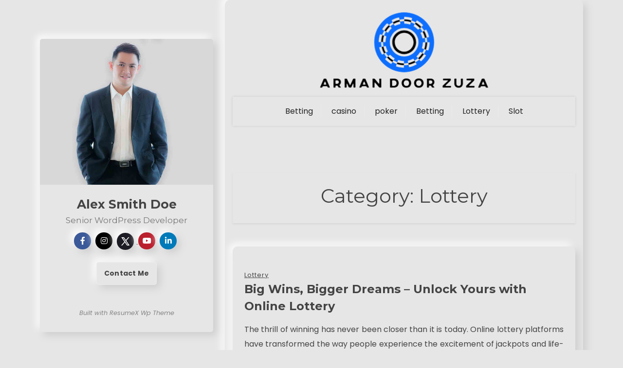

--- FILE ---
content_type: text/html; charset=UTF-8
request_url: http://armandoorzuza.com/category/lottery
body_size: 99724
content:
<!doctype html>
<html lang="en-US">

<head>
	<meta charset="UTF-8">
	<meta name="viewport" content="width=device-width, initial-scale=1">
	<link rel="profile" href="https://gmpg.org/xfn/11">

	<meta name='robots' content='index, follow, max-image-preview:large, max-snippet:-1, max-video-preview:-1' />

	<!-- This site is optimized with the Yoast SEO plugin v26.7 - https://yoast.com/wordpress/plugins/seo/ -->
	<title>Lottery Archives - Arman Door Zuza</title>
	<link rel="canonical" href="http://armandoorzuza.com/category/lottery" />
	<link rel="next" href="http://armandoorzuza.com/category/lottery/page/2" />
	<meta property="og:locale" content="en_US" />
	<meta property="og:type" content="article" />
	<meta property="og:title" content="Lottery Archives - Arman Door Zuza" />
	<meta property="og:url" content="http://armandoorzuza.com/category/lottery" />
	<meta property="og:site_name" content="Arman Door Zuza" />
	<meta name="twitter:card" content="summary_large_image" />
	<script type="application/ld+json" class="yoast-schema-graph">{"@context":"https://schema.org","@graph":[{"@type":"CollectionPage","@id":"http://armandoorzuza.com/category/lottery","url":"http://armandoorzuza.com/category/lottery","name":"Lottery Archives - Arman Door Zuza","isPartOf":{"@id":"http://armandoorzuza.com/#website"},"breadcrumb":{"@id":"http://armandoorzuza.com/category/lottery#breadcrumb"},"inLanguage":"en-US"},{"@type":"BreadcrumbList","@id":"http://armandoorzuza.com/category/lottery#breadcrumb","itemListElement":[{"@type":"ListItem","position":1,"name":"Home","item":"http://armandoorzuza.com/"},{"@type":"ListItem","position":2,"name":"Lottery"}]},{"@type":"WebSite","@id":"http://armandoorzuza.com/#website","url":"http://armandoorzuza.com/","name":"Arman Door Zuza","description":"","publisher":{"@id":"http://armandoorzuza.com/#organization"},"potentialAction":[{"@type":"SearchAction","target":{"@type":"EntryPoint","urlTemplate":"http://armandoorzuza.com/?s={search_term_string}"},"query-input":{"@type":"PropertyValueSpecification","valueRequired":true,"valueName":"search_term_string"}}],"inLanguage":"en-US"},{"@type":"Organization","@id":"http://armandoorzuza.com/#organization","name":"Arman Door Zuza","url":"http://armandoorzuza.com/","logo":{"@type":"ImageObject","inLanguage":"en-US","@id":"http://armandoorzuza.com/#/schema/logo/image/","url":"http://armandoorzuza.com/wp-content/uploads/2025/08/image-Photoroom-2025-08-28T125157.288.png","contentUrl":"http://armandoorzuza.com/wp-content/uploads/2025/08/image-Photoroom-2025-08-28T125157.288.png","width":371,"height":174,"caption":"Arman Door Zuza"},"image":{"@id":"http://armandoorzuza.com/#/schema/logo/image/"}}]}</script>
	<!-- / Yoast SEO plugin. -->


<link rel='dns-prefetch' href='//fonts.googleapis.com' />
<link rel="alternate" type="application/rss+xml" title="Arman Door Zuza &raquo; Feed" href="http://armandoorzuza.com/feed" />
<link rel="alternate" type="application/rss+xml" title="Arman Door Zuza &raquo; Lottery Category Feed" href="http://armandoorzuza.com/category/lottery/feed" />
<style id='wp-img-auto-sizes-contain-inline-css'>
img:is([sizes=auto i],[sizes^="auto," i]){contain-intrinsic-size:3000px 1500px}
/*# sourceURL=wp-img-auto-sizes-contain-inline-css */
</style>
<style id='wp-emoji-styles-inline-css'>

	img.wp-smiley, img.emoji {
		display: inline !important;
		border: none !important;
		box-shadow: none !important;
		height: 1em !important;
		width: 1em !important;
		margin: 0 0.07em !important;
		vertical-align: -0.1em !important;
		background: none !important;
		padding: 0 !important;
	}
/*# sourceURL=wp-emoji-styles-inline-css */
</style>
<style id='wp-block-library-inline-css'>
:root{--wp-block-synced-color:#7a00df;--wp-block-synced-color--rgb:122,0,223;--wp-bound-block-color:var(--wp-block-synced-color);--wp-editor-canvas-background:#ddd;--wp-admin-theme-color:#007cba;--wp-admin-theme-color--rgb:0,124,186;--wp-admin-theme-color-darker-10:#006ba1;--wp-admin-theme-color-darker-10--rgb:0,107,160.5;--wp-admin-theme-color-darker-20:#005a87;--wp-admin-theme-color-darker-20--rgb:0,90,135;--wp-admin-border-width-focus:2px}@media (min-resolution:192dpi){:root{--wp-admin-border-width-focus:1.5px}}.wp-element-button{cursor:pointer}:root .has-very-light-gray-background-color{background-color:#eee}:root .has-very-dark-gray-background-color{background-color:#313131}:root .has-very-light-gray-color{color:#eee}:root .has-very-dark-gray-color{color:#313131}:root .has-vivid-green-cyan-to-vivid-cyan-blue-gradient-background{background:linear-gradient(135deg,#00d084,#0693e3)}:root .has-purple-crush-gradient-background{background:linear-gradient(135deg,#34e2e4,#4721fb 50%,#ab1dfe)}:root .has-hazy-dawn-gradient-background{background:linear-gradient(135deg,#faaca8,#dad0ec)}:root .has-subdued-olive-gradient-background{background:linear-gradient(135deg,#fafae1,#67a671)}:root .has-atomic-cream-gradient-background{background:linear-gradient(135deg,#fdd79a,#004a59)}:root .has-nightshade-gradient-background{background:linear-gradient(135deg,#330968,#31cdcf)}:root .has-midnight-gradient-background{background:linear-gradient(135deg,#020381,#2874fc)}:root{--wp--preset--font-size--normal:16px;--wp--preset--font-size--huge:42px}.has-regular-font-size{font-size:1em}.has-larger-font-size{font-size:2.625em}.has-normal-font-size{font-size:var(--wp--preset--font-size--normal)}.has-huge-font-size{font-size:var(--wp--preset--font-size--huge)}.has-text-align-center{text-align:center}.has-text-align-left{text-align:left}.has-text-align-right{text-align:right}.has-fit-text{white-space:nowrap!important}#end-resizable-editor-section{display:none}.aligncenter{clear:both}.items-justified-left{justify-content:flex-start}.items-justified-center{justify-content:center}.items-justified-right{justify-content:flex-end}.items-justified-space-between{justify-content:space-between}.screen-reader-text{border:0;clip-path:inset(50%);height:1px;margin:-1px;overflow:hidden;padding:0;position:absolute;width:1px;word-wrap:normal!important}.screen-reader-text:focus{background-color:#ddd;clip-path:none;color:#444;display:block;font-size:1em;height:auto;left:5px;line-height:normal;padding:15px 23px 14px;text-decoration:none;top:5px;width:auto;z-index:100000}html :where(.has-border-color){border-style:solid}html :where([style*=border-top-color]){border-top-style:solid}html :where([style*=border-right-color]){border-right-style:solid}html :where([style*=border-bottom-color]){border-bottom-style:solid}html :where([style*=border-left-color]){border-left-style:solid}html :where([style*=border-width]){border-style:solid}html :where([style*=border-top-width]){border-top-style:solid}html :where([style*=border-right-width]){border-right-style:solid}html :where([style*=border-bottom-width]){border-bottom-style:solid}html :where([style*=border-left-width]){border-left-style:solid}html :where(img[class*=wp-image-]){height:auto;max-width:100%}:where(figure){margin:0 0 1em}html :where(.is-position-sticky){--wp-admin--admin-bar--position-offset:var(--wp-admin--admin-bar--height,0px)}@media screen and (max-width:600px){html :where(.is-position-sticky){--wp-admin--admin-bar--position-offset:0px}}

/*# sourceURL=wp-block-library-inline-css */
</style><style id='global-styles-inline-css'>
:root{--wp--preset--aspect-ratio--square: 1;--wp--preset--aspect-ratio--4-3: 4/3;--wp--preset--aspect-ratio--3-4: 3/4;--wp--preset--aspect-ratio--3-2: 3/2;--wp--preset--aspect-ratio--2-3: 2/3;--wp--preset--aspect-ratio--16-9: 16/9;--wp--preset--aspect-ratio--9-16: 9/16;--wp--preset--color--black: #000000;--wp--preset--color--cyan-bluish-gray: #abb8c3;--wp--preset--color--white: #ffffff;--wp--preset--color--pale-pink: #f78da7;--wp--preset--color--vivid-red: #cf2e2e;--wp--preset--color--luminous-vivid-orange: #ff6900;--wp--preset--color--luminous-vivid-amber: #fcb900;--wp--preset--color--light-green-cyan: #7bdcb5;--wp--preset--color--vivid-green-cyan: #00d084;--wp--preset--color--pale-cyan-blue: #8ed1fc;--wp--preset--color--vivid-cyan-blue: #0693e3;--wp--preset--color--vivid-purple: #9b51e0;--wp--preset--gradient--vivid-cyan-blue-to-vivid-purple: linear-gradient(135deg,rgb(6,147,227) 0%,rgb(155,81,224) 100%);--wp--preset--gradient--light-green-cyan-to-vivid-green-cyan: linear-gradient(135deg,rgb(122,220,180) 0%,rgb(0,208,130) 100%);--wp--preset--gradient--luminous-vivid-amber-to-luminous-vivid-orange: linear-gradient(135deg,rgb(252,185,0) 0%,rgb(255,105,0) 100%);--wp--preset--gradient--luminous-vivid-orange-to-vivid-red: linear-gradient(135deg,rgb(255,105,0) 0%,rgb(207,46,46) 100%);--wp--preset--gradient--very-light-gray-to-cyan-bluish-gray: linear-gradient(135deg,rgb(238,238,238) 0%,rgb(169,184,195) 100%);--wp--preset--gradient--cool-to-warm-spectrum: linear-gradient(135deg,rgb(74,234,220) 0%,rgb(151,120,209) 20%,rgb(207,42,186) 40%,rgb(238,44,130) 60%,rgb(251,105,98) 80%,rgb(254,248,76) 100%);--wp--preset--gradient--blush-light-purple: linear-gradient(135deg,rgb(255,206,236) 0%,rgb(152,150,240) 100%);--wp--preset--gradient--blush-bordeaux: linear-gradient(135deg,rgb(254,205,165) 0%,rgb(254,45,45) 50%,rgb(107,0,62) 100%);--wp--preset--gradient--luminous-dusk: linear-gradient(135deg,rgb(255,203,112) 0%,rgb(199,81,192) 50%,rgb(65,88,208) 100%);--wp--preset--gradient--pale-ocean: linear-gradient(135deg,rgb(255,245,203) 0%,rgb(182,227,212) 50%,rgb(51,167,181) 100%);--wp--preset--gradient--electric-grass: linear-gradient(135deg,rgb(202,248,128) 0%,rgb(113,206,126) 100%);--wp--preset--gradient--midnight: linear-gradient(135deg,rgb(2,3,129) 0%,rgb(40,116,252) 100%);--wp--preset--font-size--small: 13px;--wp--preset--font-size--medium: 20px;--wp--preset--font-size--large: 36px;--wp--preset--font-size--x-large: 42px;--wp--preset--spacing--20: 0.44rem;--wp--preset--spacing--30: 0.67rem;--wp--preset--spacing--40: 1rem;--wp--preset--spacing--50: 1.5rem;--wp--preset--spacing--60: 2.25rem;--wp--preset--spacing--70: 3.38rem;--wp--preset--spacing--80: 5.06rem;--wp--preset--shadow--natural: 6px 6px 9px rgba(0, 0, 0, 0.2);--wp--preset--shadow--deep: 12px 12px 50px rgba(0, 0, 0, 0.4);--wp--preset--shadow--sharp: 6px 6px 0px rgba(0, 0, 0, 0.2);--wp--preset--shadow--outlined: 6px 6px 0px -3px rgb(255, 255, 255), 6px 6px rgb(0, 0, 0);--wp--preset--shadow--crisp: 6px 6px 0px rgb(0, 0, 0);}:where(.is-layout-flex){gap: 0.5em;}:where(.is-layout-grid){gap: 0.5em;}body .is-layout-flex{display: flex;}.is-layout-flex{flex-wrap: wrap;align-items: center;}.is-layout-flex > :is(*, div){margin: 0;}body .is-layout-grid{display: grid;}.is-layout-grid > :is(*, div){margin: 0;}:where(.wp-block-columns.is-layout-flex){gap: 2em;}:where(.wp-block-columns.is-layout-grid){gap: 2em;}:where(.wp-block-post-template.is-layout-flex){gap: 1.25em;}:where(.wp-block-post-template.is-layout-grid){gap: 1.25em;}.has-black-color{color: var(--wp--preset--color--black) !important;}.has-cyan-bluish-gray-color{color: var(--wp--preset--color--cyan-bluish-gray) !important;}.has-white-color{color: var(--wp--preset--color--white) !important;}.has-pale-pink-color{color: var(--wp--preset--color--pale-pink) !important;}.has-vivid-red-color{color: var(--wp--preset--color--vivid-red) !important;}.has-luminous-vivid-orange-color{color: var(--wp--preset--color--luminous-vivid-orange) !important;}.has-luminous-vivid-amber-color{color: var(--wp--preset--color--luminous-vivid-amber) !important;}.has-light-green-cyan-color{color: var(--wp--preset--color--light-green-cyan) !important;}.has-vivid-green-cyan-color{color: var(--wp--preset--color--vivid-green-cyan) !important;}.has-pale-cyan-blue-color{color: var(--wp--preset--color--pale-cyan-blue) !important;}.has-vivid-cyan-blue-color{color: var(--wp--preset--color--vivid-cyan-blue) !important;}.has-vivid-purple-color{color: var(--wp--preset--color--vivid-purple) !important;}.has-black-background-color{background-color: var(--wp--preset--color--black) !important;}.has-cyan-bluish-gray-background-color{background-color: var(--wp--preset--color--cyan-bluish-gray) !important;}.has-white-background-color{background-color: var(--wp--preset--color--white) !important;}.has-pale-pink-background-color{background-color: var(--wp--preset--color--pale-pink) !important;}.has-vivid-red-background-color{background-color: var(--wp--preset--color--vivid-red) !important;}.has-luminous-vivid-orange-background-color{background-color: var(--wp--preset--color--luminous-vivid-orange) !important;}.has-luminous-vivid-amber-background-color{background-color: var(--wp--preset--color--luminous-vivid-amber) !important;}.has-light-green-cyan-background-color{background-color: var(--wp--preset--color--light-green-cyan) !important;}.has-vivid-green-cyan-background-color{background-color: var(--wp--preset--color--vivid-green-cyan) !important;}.has-pale-cyan-blue-background-color{background-color: var(--wp--preset--color--pale-cyan-blue) !important;}.has-vivid-cyan-blue-background-color{background-color: var(--wp--preset--color--vivid-cyan-blue) !important;}.has-vivid-purple-background-color{background-color: var(--wp--preset--color--vivid-purple) !important;}.has-black-border-color{border-color: var(--wp--preset--color--black) !important;}.has-cyan-bluish-gray-border-color{border-color: var(--wp--preset--color--cyan-bluish-gray) !important;}.has-white-border-color{border-color: var(--wp--preset--color--white) !important;}.has-pale-pink-border-color{border-color: var(--wp--preset--color--pale-pink) !important;}.has-vivid-red-border-color{border-color: var(--wp--preset--color--vivid-red) !important;}.has-luminous-vivid-orange-border-color{border-color: var(--wp--preset--color--luminous-vivid-orange) !important;}.has-luminous-vivid-amber-border-color{border-color: var(--wp--preset--color--luminous-vivid-amber) !important;}.has-light-green-cyan-border-color{border-color: var(--wp--preset--color--light-green-cyan) !important;}.has-vivid-green-cyan-border-color{border-color: var(--wp--preset--color--vivid-green-cyan) !important;}.has-pale-cyan-blue-border-color{border-color: var(--wp--preset--color--pale-cyan-blue) !important;}.has-vivid-cyan-blue-border-color{border-color: var(--wp--preset--color--vivid-cyan-blue) !important;}.has-vivid-purple-border-color{border-color: var(--wp--preset--color--vivid-purple) !important;}.has-vivid-cyan-blue-to-vivid-purple-gradient-background{background: var(--wp--preset--gradient--vivid-cyan-blue-to-vivid-purple) !important;}.has-light-green-cyan-to-vivid-green-cyan-gradient-background{background: var(--wp--preset--gradient--light-green-cyan-to-vivid-green-cyan) !important;}.has-luminous-vivid-amber-to-luminous-vivid-orange-gradient-background{background: var(--wp--preset--gradient--luminous-vivid-amber-to-luminous-vivid-orange) !important;}.has-luminous-vivid-orange-to-vivid-red-gradient-background{background: var(--wp--preset--gradient--luminous-vivid-orange-to-vivid-red) !important;}.has-very-light-gray-to-cyan-bluish-gray-gradient-background{background: var(--wp--preset--gradient--very-light-gray-to-cyan-bluish-gray) !important;}.has-cool-to-warm-spectrum-gradient-background{background: var(--wp--preset--gradient--cool-to-warm-spectrum) !important;}.has-blush-light-purple-gradient-background{background: var(--wp--preset--gradient--blush-light-purple) !important;}.has-blush-bordeaux-gradient-background{background: var(--wp--preset--gradient--blush-bordeaux) !important;}.has-luminous-dusk-gradient-background{background: var(--wp--preset--gradient--luminous-dusk) !important;}.has-pale-ocean-gradient-background{background: var(--wp--preset--gradient--pale-ocean) !important;}.has-electric-grass-gradient-background{background: var(--wp--preset--gradient--electric-grass) !important;}.has-midnight-gradient-background{background: var(--wp--preset--gradient--midnight) !important;}.has-small-font-size{font-size: var(--wp--preset--font-size--small) !important;}.has-medium-font-size{font-size: var(--wp--preset--font-size--medium) !important;}.has-large-font-size{font-size: var(--wp--preset--font-size--large) !important;}.has-x-large-font-size{font-size: var(--wp--preset--font-size--x-large) !important;}
/*# sourceURL=global-styles-inline-css */
</style>

<style id='classic-theme-styles-inline-css'>
/*! This file is auto-generated */
.wp-block-button__link{color:#fff;background-color:#32373c;border-radius:9999px;box-shadow:none;text-decoration:none;padding:calc(.667em + 2px) calc(1.333em + 2px);font-size:1.125em}.wp-block-file__button{background:#32373c;color:#fff;text-decoration:none}
/*# sourceURL=/wp-includes/css/classic-themes.min.css */
</style>
<link rel='stylesheet' id='resume-x-gb-block-css' href='http://armandoorzuza.com/wp-content/themes/resume-x/assets/css/admin-block.css?ver=1.0' media='all' />
<link rel='stylesheet' id='resume-x-admin-google-font-css' href='https://fonts.googleapis.com/css2?family=Montserrat:ital,wght@0,400;0,700;1,400;1,700&#038;family=Poppins:ital,wght@0,400;0,700;1,400;1,700&#038;display=swap' media='all' />
<link rel='stylesheet' id='parent-style-css' href='http://armandoorzuza.com/wp-content/themes/resume-x/style.css?ver=6.9' media='all' />
<link rel='stylesheet' id='child-style-css' href='http://armandoorzuza.com/wp-content/themes/resume-x-child/style.css?ver=6.9' media='all' />
<link rel='stylesheet' id='resume-x-google-font-css' href='https://fonts.googleapis.com/css2?family=Montserrat:ital,wght@0,400;0,700;1,400;1,700&#038;family=Poppins:ital,wght@0,400;0,700;1,400;1,700&#038;display=swap' media='all' />
<link rel='stylesheet' id='bootstrap-css' href='http://armandoorzuza.com/wp-content/themes/resume-x/assets/css/bootstrap.css?ver=5.0.1' media='all' />
<link rel='stylesheet' id='slicknav-css' href='http://armandoorzuza.com/wp-content/themes/resume-x/assets/css/slicknav.css?ver=1.0.10' media='all' />
<link rel='stylesheet' id='fontawesome-css' href='http://armandoorzuza.com/wp-content/themes/resume-x/assets/css/all.css?ver=5.15.3' media='all' />
<link rel='stylesheet' id='resume-x-block-style-css' href='http://armandoorzuza.com/wp-content/themes/resume-x/assets/css/block.css?ver=6.9' media='all' />
<link rel='stylesheet' id='resume-x-default-style-css' href='http://armandoorzuza.com/wp-content/themes/resume-x/assets/css/default-style.css?ver=6.9' media='all' />
<link rel='stylesheet' id='resume-x-main-style-css' href='http://armandoorzuza.com/wp-content/themes/resume-x/assets/css/main.css?ver=6.9' media='all' />
<link rel='stylesheet' id='resume-x-style-css' href='http://armandoorzuza.com/wp-content/themes/resume-x-child/style.css?ver=6.9' media='all' />
<link rel='stylesheet' id='resume-x-responsive-style-css' href='http://armandoorzuza.com/wp-content/themes/resume-x/assets/css/responsive.css?ver=6.9' media='all' />
<script src="http://armandoorzuza.com/wp-includes/js/jquery/jquery.min.js?ver=3.7.1" id="jquery-core-js"></script>
<script src="http://armandoorzuza.com/wp-includes/js/jquery/jquery-migrate.min.js?ver=3.4.1" id="jquery-migrate-js"></script>
<link rel="https://api.w.org/" href="http://armandoorzuza.com/wp-json/" /><link rel="alternate" title="JSON" type="application/json" href="http://armandoorzuza.com/wp-json/wp/v2/categories/9" /><link rel="EditURI" type="application/rsd+xml" title="RSD" href="http://armandoorzuza.com/xmlrpc.php?rsd" />
<meta name="generator" content="WordPress 6.9" />
<link rel="icon" href="http://armandoorzuza.com/wp-content/uploads/2025/08/Customize-Arman-Door-Zuza-08-28-2025_12_53_PM.png" sizes="32x32" />
<link rel="icon" href="http://armandoorzuza.com/wp-content/uploads/2025/08/Customize-Arman-Door-Zuza-08-28-2025_12_53_PM.png" sizes="192x192" />
<link rel="apple-touch-icon" href="http://armandoorzuza.com/wp-content/uploads/2025/08/Customize-Arman-Door-Zuza-08-28-2025_12_53_PM.png" />
<meta name="msapplication-TileImage" content="http://armandoorzuza.com/wp-content/uploads/2025/08/Customize-Arman-Door-Zuza-08-28-2025_12_53_PM.png" />
		<style id="wp-custom-css">
			*:focus {
    outline: none !important;
}		</style>
		</head>

<body class="archive category category-lottery category-9 wp-custom-logo wp-embed-responsive wp-theme-resume-x wp-child-theme-resume-x-child hfeed no-sidebar">
			<div id="site-navigation" class="sm-mobile-menu">
		<!-- Button trigger modal -->
		<div class="container">
			<div class="small-menubar">
				<div class="sm-logo">
									</div>
				<button type="button" class="btn smallmenubtn" data-bs-toggle="modal" data-bs-target="#smallmenu">
					Menu				</button>
			</div>
		</div>

		<!-- Modal -->
		<div class="modal fade" id="smallmenu" tabindex="-1" aria-labelledby="smallmenuLabel" aria-hidden="true">
			<div class="modal-dialog">
				<div class="modal-content">
					<div class="modal-header">
						<button type="button" class="btn-close" data-bs-dismiss="modal" aria-label="Close"></button>
					</div>
					<nav id="sm-navigation" class="sm-main-navigation">
						<div class="menu-social-container"><ul id="resume-x-menu" class="resume-x-menu"><li id="menu-item-123" class="menu-item menu-item-type-taxonomy menu-item-object-category menu-item-123"><a href="http://armandoorzuza.com/category/betting">Betting</a></li>
<li id="menu-item-124" class="menu-item menu-item-type-taxonomy menu-item-object-category menu-item-124"><a href="http://armandoorzuza.com/category/casino">casino</a></li>
<li id="menu-item-127" class="menu-item menu-item-type-taxonomy menu-item-object-category menu-item-127"><a href="http://armandoorzuza.com/category/poker">poker</a></li>
<li id="menu-item-3065" class="menu-item menu-item-type-taxonomy menu-item-object-category menu-item-3065"><a href="http://armandoorzuza.com/category/betting">Betting</a></li>
<li id="menu-item-3066" class="menu-item menu-item-type-taxonomy menu-item-object-category current-menu-item menu-item-3066"><a href="http://armandoorzuza.com/category/lottery" aria-current="page">Lottery</a></li>
<li id="menu-item-3064" class="menu-item menu-item-type-taxonomy menu-item-object-category menu-item-3064"><a href="http://armandoorzuza.com/category/slot">Slot</a></li>
</ul></div>					</nav><!-- #site-navigation -->
				</div>
			</div>
		</div>
	</div>


			<div class="container">
		<a class="skip-link screen-reader-text" href="#primary">Skip to content</a>

		<div class="row">
				<div class="col-lg-4 profile-side">
		<div class="author-sticky">
			<div class="author-section">
				<div class="author">
					<div class="author-img">
						<img src="http://armandoorzuza.com/wp-content/themes/resume-x/assets/img/man.jpg" alt="Profile Image">
					</div>
					<div class="author-all-imf">
													<h3 class="author-name">Alex Smith Doe</h3>
																			<h4 class="author-subtitle">Senior WordPress Developer</h4>
						
						<div class="author-social-icons">
															<a href="#"><i class="fab fa-facebook-f"></i></a>
																						<a href="#"><i class="fab fa-instagram"></i></a>
																						<a href="#">
									<svg class="twitter-icon" xmlns="http://www.w3.org/2000/svg" viewBox="0 0 30 30" width="30px" height="30px">
										<path d="M26.37,26l-8.795-12.822l0.015,0.012L25.52,4h-2.65l-6.46,7.48L11.28,4H4.33l8.211,11.971L12.54,15.97L3.88,26h2.65 l7.182-8.322L19.42,26H26.37z M10.23,6l12.34,18h-2.1L8.12,6H10.23z" />
									</svg>
								</a>
																						<a href="#"><i class="fab fa-youtube"></i></a>
																						<a href="#"><i class="fab fa-linkedin-in"></i></a>
													</div>
													<div class="author-all-btn">
								<a href="#" class="main-btn">Contact Me</a>
							</div>
											</div>
					<div class="cradit-link">
						<a href="https://wpthemespace.com/product/resumex-pro/" target="_blank">Built with ResumeX Wp Theme</a>
					</div>
				</div>
			</div>
		</div>
	</div>

			<div class="col-lg-8 rxmain-content">
				<div id="page" class="site all-details-section px-3">
					<header id="masthead" class="site-header text-center">
						
	<div class="resume-x-logo-section">
		<div class="container">
			<div class="head-logo-sec">
									<div class="site-branding brand-logo">
						<a href="http://armandoorzuza.com/" class="custom-logo-link" rel="home"><img width="371" height="174" src="http://armandoorzuza.com/wp-content/uploads/2025/08/image-Photoroom-2025-08-28T125157.288.png" class="custom-logo" alt="Arman Door Zuza" decoding="async" fetchpriority="high" srcset="http://armandoorzuza.com/wp-content/uploads/2025/08/image-Photoroom-2025-08-28T125157.288.png 371w, http://armandoorzuza.com/wp-content/uploads/2025/08/image-Photoroom-2025-08-28T125157.288-300x141.png 300w" sizes="(max-width: 371px) 100vw, 371px" /></a>					</div>
											</div>
		</div>
	</div>




	<div class="menu-bar text-center">
		<div class="container">
			<div class="resume-x-container menu-inner">
				<nav id="site-navigation" class="main-navigation">
					<div class="menu-social-container"><ul id="resume-x-menu" class="resume-x-menu"><li class="menu-item menu-item-type-taxonomy menu-item-object-category menu-item-123"><a href="http://armandoorzuza.com/category/betting">Betting</a></li>
<li class="menu-item menu-item-type-taxonomy menu-item-object-category menu-item-124"><a href="http://armandoorzuza.com/category/casino">casino</a></li>
<li class="menu-item menu-item-type-taxonomy menu-item-object-category menu-item-127"><a href="http://armandoorzuza.com/category/poker">poker</a></li>
<li class="menu-item menu-item-type-taxonomy menu-item-object-category menu-item-3065"><a href="http://armandoorzuza.com/category/betting">Betting</a></li>
<li class="menu-item menu-item-type-taxonomy menu-item-object-category current-menu-item menu-item-3066"><a href="http://armandoorzuza.com/category/lottery" aria-current="page">Lottery</a></li>
<li class="menu-item menu-item-type-taxonomy menu-item-object-category menu-item-3064"><a href="http://armandoorzuza.com/category/slot">Slot</a></li>
</ul></div>				</nav><!-- #site-navigation -->
			</div>
		</div>
	</div>

					</header><!-- #masthead -->
<div class="rx-main mt-5 mb-5 pt-5 pb-5">
	<div class="row">
				<div class="col-lg-12">
			<main id="primary" class="site-main">

				
					<header class="page-header archive-header shadow-sm p-4 mb-5 text-center">
						<h1 class="page-title">Category: <span>Lottery</span></h1>					</header><!-- .page-header -->
					<article id="post-3317" class="resume-x-grid-item post-3317 post type-post status-publish format-standard hentry category-lottery">

	<div class="single-blog py-3 px-4">
				<div class="blog-all-details">
							<a class="blog-scat" href="http://armandoorzuza.com/category/lottery"><span>Lottery</span></a>
						<h4 class="blog-title"><a href="http://armandoorzuza.com/lottery/big-wins-bigger-dreams-unlock-yours-with-online-lottery.htm" rel="bookmark">Big Wins, Bigger Dreams – Unlock Yours with Online Lottery</a></h4>			<div class="blog-dres">
				<p><!-- [if gte mso 9]><xml>
 <o:OfficeDocumentSettings>
  <o:AllowPNG/>
 </o:OfficeDocumentSettings>
</xml><![endif]--><!-- [if gte mso 9]><xml>
 <w:WordDocument>
  <w:View>Normal</w:View>
  <w:Zoom>0</w:Zoom>
  <w:TrackMoves/>
  <w:TrackFormatting/>
  <w:PunctuationKerning/>
  <w:ValidateAgainstSchemas/>
  <w:SaveIfXMLInvalid>false</w:SaveIfXMLInvalid>
  <w:IgnoreMixedContent>false</w:IgnoreMixedContent>
  <w:AlwaysShowPlaceholderText>false</w:AlwaysShowPlaceholderText>
  <w:DoNotPromoteQF/>
  <w:LidThemeOther>EN-US</w:LidThemeOther>
  <w:LidThemeAsian>X-NONE</w:LidThemeAsian>
  <w:LidThemeComplexScript>X-NONE</w:LidThemeComplexScript>
  <w:Compatibility>
   <w:BreakWrappedTables/>
   <w:SnapToGridInCell/>
   <w:WrapTextWithPunct/>
   <w:UseAsianBreakRules/>
   <w:DontGrowAutofit/>
   <w:SplitPgBreakAndParaMark/>
   <w:EnableOpenTypeKerning/>
   <w:DontFlipMirrorIndents/>
   <w:OverrideTableStyleHps/>
  </w:Compatibility>
  <m:mathPr>
   <m:mathFont m:val="Cambria Math"/>
   <m:brkBin m:val="before"/>
   <m:brkBinSub m:val="&#45;-"/>
   <m:smallFrac m:val="off"/>
   <m:dispDef/>
   <m:lMargin m:val="0"/>
   <m:rMargin m:val="0"/>
   <m:defJc m:val="centerGroup"/>
   <m:wrapIndent m:val="1440"/>
   <m:intLim m:val="subSup"/>
   <m:naryLim m:val="undOvr"/>
  </m:mathPr></w:WordDocument>
</xml><![endif]--><!-- [if gte mso 9]><xml>
 <w:LatentStyles DefLockedState="false" DefUnhideWhenUsed="true"
  DefSemiHidden="true" DefQFormat="false" DefPriority="99"
  LatentStyleCount="267">
  <w:LsdException Locked="false" Priority="0" SemiHidden="false"
   UnhideWhenUsed="false" QFormat="true" Name="Normal"/>
  <w:LsdException Locked="false" Priority="9" SemiHidden="false"
   UnhideWhenUsed="false" QFormat="true" Name="heading 1"/>
  <w:LsdException Locked="false" Priority="9" QFormat="true" Name="heading 2"/>
  <w:LsdException Locked="false" Priority="9" QFormat="true" Name="heading 3"/>
  <w:LsdException Locked="false" Priority="9" QFormat="true" Name="heading 4"/>
  <w:LsdException Locked="false" Priority="9" QFormat="true" Name="heading 5"/>
  <w:LsdException Locked="false" Priority="9" QFormat="true" Name="heading 6"/>
  <w:LsdException Locked="false" Priority="9" QFormat="true" Name="heading 7"/>
  <w:LsdException Locked="false" Priority="9" QFormat="true" Name="heading 8"/>
  <w:LsdException Locked="false" Priority="9" QFormat="true" Name="heading 9"/>
  <w:LsdException Locked="false" Priority="39" Name="toc 1"/>
  <w:LsdException Locked="false" Priority="39" Name="toc 2"/>
  <w:LsdException Locked="false" Priority="39" Name="toc 3"/>
  <w:LsdException Locked="false" Priority="39" Name="toc 4"/>
  <w:LsdException Locked="false" Priority="39" Name="toc 5"/>
  <w:LsdException Locked="false" Priority="39" Name="toc 6"/>
  <w:LsdException Locked="false" Priority="39" Name="toc 7"/>
  <w:LsdException Locked="false" Priority="39" Name="toc 8"/>
  <w:LsdException Locked="false" Priority="39" Name="toc 9"/>
  <w:LsdException Locked="false" Priority="35" QFormat="true" Name="caption"/>
  <w:LsdException Locked="false" Priority="10" SemiHidden="false"
   UnhideWhenUsed="false" QFormat="true" Name="Title"/>
  <w:LsdException Locked="false" Priority="1" Name="Default Paragraph Font"/>
  <w:LsdException Locked="false" Priority="11" SemiHidden="false"
   UnhideWhenUsed="false" QFormat="true" Name="Subtitle"/>
  <w:LsdException Locked="false" Priority="22" SemiHidden="false"
   UnhideWhenUsed="false" QFormat="true" Name="Strong"/>
  <w:LsdException Locked="false" Priority="20" SemiHidden="false"
   UnhideWhenUsed="false" QFormat="true" Name="Emphasis"/>
  <w:LsdException Locked="false" Priority="59" SemiHidden="false"
   UnhideWhenUsed="false" Name="Table Grid"/>
  <w:LsdException Locked="false" UnhideWhenUsed="false" Name="Placeholder Text"/>
  <w:LsdException Locked="false" Priority="1" SemiHidden="false"
   UnhideWhenUsed="false" QFormat="true" Name="No Spacing"/>
  <w:LsdException Locked="false" Priority="60" SemiHidden="false"
   UnhideWhenUsed="false" Name="Light Shading"/>
  <w:LsdException Locked="false" Priority="61" SemiHidden="false"
   UnhideWhenUsed="false" Name="Light List"/>
  <w:LsdException Locked="false" Priority="62" SemiHidden="false"
   UnhideWhenUsed="false" Name="Light Grid"/>
  <w:LsdException Locked="false" Priority="63" SemiHidden="false"
   UnhideWhenUsed="false" Name="Medium Shading 1"/>
  <w:LsdException Locked="false" Priority="64" SemiHidden="false"
   UnhideWhenUsed="false" Name="Medium Shading 2"/>
  <w:LsdException Locked="false" Priority="65" SemiHidden="false"
   UnhideWhenUsed="false" Name="Medium List 1"/>
  <w:LsdException Locked="false" Priority="66" SemiHidden="false"
   UnhideWhenUsed="false" Name="Medium List 2"/>
  <w:LsdException Locked="false" Priority="67" SemiHidden="false"
   UnhideWhenUsed="false" Name="Medium Grid 1"/>
  <w:LsdException Locked="false" Priority="68" SemiHidden="false"
   UnhideWhenUsed="false" Name="Medium Grid 2"/>
  <w:LsdException Locked="false" Priority="69" SemiHidden="false"
   UnhideWhenUsed="false" Name="Medium Grid 3"/>
  <w:LsdException Locked="false" Priority="70" SemiHidden="false"
   UnhideWhenUsed="false" Name="Dark List"/>
  <w:LsdException Locked="false" Priority="71" SemiHidden="false"
   UnhideWhenUsed="false" Name="Colorful Shading"/>
  <w:LsdException Locked="false" Priority="72" SemiHidden="false"
   UnhideWhenUsed="false" Name="Colorful List"/>
  <w:LsdException Locked="false" Priority="73" SemiHidden="false"
   UnhideWhenUsed="false" Name="Colorful Grid"/>
  <w:LsdException Locked="false" Priority="60" SemiHidden="false"
   UnhideWhenUsed="false" Name="Light Shading Accent 1"/>
  <w:LsdException Locked="false" Priority="61" SemiHidden="false"
   UnhideWhenUsed="false" Name="Light List Accent 1"/>
  <w:LsdException Locked="false" Priority="62" SemiHidden="false"
   UnhideWhenUsed="false" Name="Light Grid Accent 1"/>
  <w:LsdException Locked="false" Priority="63" SemiHidden="false"
   UnhideWhenUsed="false" Name="Medium Shading 1 Accent 1"/>
  <w:LsdException Locked="false" Priority="64" SemiHidden="false"
   UnhideWhenUsed="false" Name="Medium Shading 2 Accent 1"/>
  <w:LsdException Locked="false" Priority="65" SemiHidden="false"
   UnhideWhenUsed="false" Name="Medium List 1 Accent 1"/>
  <w:LsdException Locked="false" UnhideWhenUsed="false" Name="Revision"/>
  <w:LsdException Locked="false" Priority="34" SemiHidden="false"
   UnhideWhenUsed="false" QFormat="true" Name="List Paragraph"/>
  <w:LsdException Locked="false" Priority="29" SemiHidden="false"
   UnhideWhenUsed="false" QFormat="true" Name="Quote"/>
  <w:LsdException Locked="false" Priority="30" SemiHidden="false"
   UnhideWhenUsed="false" QFormat="true" Name="Intense Quote"/>
  <w:LsdException Locked="false" Priority="66" SemiHidden="false"
   UnhideWhenUsed="false" Name="Medium List 2 Accent 1"/>
  <w:LsdException Locked="false" Priority="67" SemiHidden="false"
   UnhideWhenUsed="false" Name="Medium Grid 1 Accent 1"/>
  <w:LsdException Locked="false" Priority="68" SemiHidden="false"
   UnhideWhenUsed="false" Name="Medium Grid 2 Accent 1"/>
  <w:LsdException Locked="false" Priority="69" SemiHidden="false"
   UnhideWhenUsed="false" Name="Medium Grid 3 Accent 1"/>
  <w:LsdException Locked="false" Priority="70" SemiHidden="false"
   UnhideWhenUsed="false" Name="Dark List Accent 1"/>
  <w:LsdException Locked="false" Priority="71" SemiHidden="false"
   UnhideWhenUsed="false" Name="Colorful Shading Accent 1"/>
  <w:LsdException Locked="false" Priority="72" SemiHidden="false"
   UnhideWhenUsed="false" Name="Colorful List Accent 1"/>
  <w:LsdException Locked="false" Priority="73" SemiHidden="false"
   UnhideWhenUsed="false" Name="Colorful Grid Accent 1"/>
  <w:LsdException Locked="false" Priority="60" SemiHidden="false"
   UnhideWhenUsed="false" Name="Light Shading Accent 2"/>
  <w:LsdException Locked="false" Priority="61" SemiHidden="false"
   UnhideWhenUsed="false" Name="Light List Accent 2"/>
  <w:LsdException Locked="false" Priority="62" SemiHidden="false"
   UnhideWhenUsed="false" Name="Light Grid Accent 2"/>
  <w:LsdException Locked="false" Priority="63" SemiHidden="false"
   UnhideWhenUsed="false" Name="Medium Shading 1 Accent 2"/>
  <w:LsdException Locked="false" Priority="64" SemiHidden="false"
   UnhideWhenUsed="false" Name="Medium Shading 2 Accent 2"/>
  <w:LsdException Locked="false" Priority="65" SemiHidden="false"
   UnhideWhenUsed="false" Name="Medium List 1 Accent 2"/>
  <w:LsdException Locked="false" Priority="66" SemiHidden="false"
   UnhideWhenUsed="false" Name="Medium List 2 Accent 2"/>
  <w:LsdException Locked="false" Priority="67" SemiHidden="false"
   UnhideWhenUsed="false" Name="Medium Grid 1 Accent 2"/>
  <w:LsdException Locked="false" Priority="68" SemiHidden="false"
   UnhideWhenUsed="false" Name="Medium Grid 2 Accent 2"/>
  <w:LsdException Locked="false" Priority="69" SemiHidden="false"
   UnhideWhenUsed="false" Name="Medium Grid 3 Accent 2"/>
  <w:LsdException Locked="false" Priority="70" SemiHidden="false"
   UnhideWhenUsed="false" Name="Dark List Accent 2"/>
  <w:LsdException Locked="false" Priority="71" SemiHidden="false"
   UnhideWhenUsed="false" Name="Colorful Shading Accent 2"/>
  <w:LsdException Locked="false" Priority="72" SemiHidden="false"
   UnhideWhenUsed="false" Name="Colorful List Accent 2"/>
  <w:LsdException Locked="false" Priority="73" SemiHidden="false"
   UnhideWhenUsed="false" Name="Colorful Grid Accent 2"/>
  <w:LsdException Locked="false" Priority="60" SemiHidden="false"
   UnhideWhenUsed="false" Name="Light Shading Accent 3"/>
  <w:LsdException Locked="false" Priority="61" SemiHidden="false"
   UnhideWhenUsed="false" Name="Light List Accent 3"/>
  <w:LsdException Locked="false" Priority="62" SemiHidden="false"
   UnhideWhenUsed="false" Name="Light Grid Accent 3"/>
  <w:LsdException Locked="false" Priority="63" SemiHidden="false"
   UnhideWhenUsed="false" Name="Medium Shading 1 Accent 3"/>
  <w:LsdException Locked="false" Priority="64" SemiHidden="false"
   UnhideWhenUsed="false" Name="Medium Shading 2 Accent 3"/>
  <w:LsdException Locked="false" Priority="65" SemiHidden="false"
   UnhideWhenUsed="false" Name="Medium List 1 Accent 3"/>
  <w:LsdException Locked="false" Priority="66" SemiHidden="false"
   UnhideWhenUsed="false" Name="Medium List 2 Accent 3"/>
  <w:LsdException Locked="false" Priority="67" SemiHidden="false"
   UnhideWhenUsed="false" Name="Medium Grid 1 Accent 3"/>
  <w:LsdException Locked="false" Priority="68" SemiHidden="false"
   UnhideWhenUsed="false" Name="Medium Grid 2 Accent 3"/>
  <w:LsdException Locked="false" Priority="69" SemiHidden="false"
   UnhideWhenUsed="false" Name="Medium Grid 3 Accent 3"/>
  <w:LsdException Locked="false" Priority="70" SemiHidden="false"
   UnhideWhenUsed="false" Name="Dark List Accent 3"/>
  <w:LsdException Locked="false" Priority="71" SemiHidden="false"
   UnhideWhenUsed="false" Name="Colorful Shading Accent 3"/>
  <w:LsdException Locked="false" Priority="72" SemiHidden="false"
   UnhideWhenUsed="false" Name="Colorful List Accent 3"/>
  <w:LsdException Locked="false" Priority="73" SemiHidden="false"
   UnhideWhenUsed="false" Name="Colorful Grid Accent 3"/>
  <w:LsdException Locked="false" Priority="60" SemiHidden="false"
   UnhideWhenUsed="false" Name="Light Shading Accent 4"/>
  <w:LsdException Locked="false" Priority="61" SemiHidden="false"
   UnhideWhenUsed="false" Name="Light List Accent 4"/>
  <w:LsdException Locked="false" Priority="62" SemiHidden="false"
   UnhideWhenUsed="false" Name="Light Grid Accent 4"/>
  <w:LsdException Locked="false" Priority="63" SemiHidden="false"
   UnhideWhenUsed="false" Name="Medium Shading 1 Accent 4"/>
  <w:LsdException Locked="false" Priority="64" SemiHidden="false"
   UnhideWhenUsed="false" Name="Medium Shading 2 Accent 4"/>
  <w:LsdException Locked="false" Priority="65" SemiHidden="false"
   UnhideWhenUsed="false" Name="Medium List 1 Accent 4"/>
  <w:LsdException Locked="false" Priority="66" SemiHidden="false"
   UnhideWhenUsed="false" Name="Medium List 2 Accent 4"/>
  <w:LsdException Locked="false" Priority="67" SemiHidden="false"
   UnhideWhenUsed="false" Name="Medium Grid 1 Accent 4"/>
  <w:LsdException Locked="false" Priority="68" SemiHidden="false"
   UnhideWhenUsed="false" Name="Medium Grid 2 Accent 4"/>
  <w:LsdException Locked="false" Priority="69" SemiHidden="false"
   UnhideWhenUsed="false" Name="Medium Grid 3 Accent 4"/>
  <w:LsdException Locked="false" Priority="70" SemiHidden="false"
   UnhideWhenUsed="false" Name="Dark List Accent 4"/>
  <w:LsdException Locked="false" Priority="71" SemiHidden="false"
   UnhideWhenUsed="false" Name="Colorful Shading Accent 4"/>
  <w:LsdException Locked="false" Priority="72" SemiHidden="false"
   UnhideWhenUsed="false" Name="Colorful List Accent 4"/>
  <w:LsdException Locked="false" Priority="73" SemiHidden="false"
   UnhideWhenUsed="false" Name="Colorful Grid Accent 4"/>
  <w:LsdException Locked="false" Priority="60" SemiHidden="false"
   UnhideWhenUsed="false" Name="Light Shading Accent 5"/>
  <w:LsdException Locked="false" Priority="61" SemiHidden="false"
   UnhideWhenUsed="false" Name="Light List Accent 5"/>
  <w:LsdException Locked="false" Priority="62" SemiHidden="false"
   UnhideWhenUsed="false" Name="Light Grid Accent 5"/>
  <w:LsdException Locked="false" Priority="63" SemiHidden="false"
   UnhideWhenUsed="false" Name="Medium Shading 1 Accent 5"/>
  <w:LsdException Locked="false" Priority="64" SemiHidden="false"
   UnhideWhenUsed="false" Name="Medium Shading 2 Accent 5"/>
  <w:LsdException Locked="false" Priority="65" SemiHidden="false"
   UnhideWhenUsed="false" Name="Medium List 1 Accent 5"/>
  <w:LsdException Locked="false" Priority="66" SemiHidden="false"
   UnhideWhenUsed="false" Name="Medium List 2 Accent 5"/>
  <w:LsdException Locked="false" Priority="67" SemiHidden="false"
   UnhideWhenUsed="false" Name="Medium Grid 1 Accent 5"/>
  <w:LsdException Locked="false" Priority="68" SemiHidden="false"
   UnhideWhenUsed="false" Name="Medium Grid 2 Accent 5"/>
  <w:LsdException Locked="false" Priority="69" SemiHidden="false"
   UnhideWhenUsed="false" Name="Medium Grid 3 Accent 5"/>
  <w:LsdException Locked="false" Priority="70" SemiHidden="false"
   UnhideWhenUsed="false" Name="Dark List Accent 5"/>
  <w:LsdException Locked="false" Priority="71" SemiHidden="false"
   UnhideWhenUsed="false" Name="Colorful Shading Accent 5"/>
  <w:LsdException Locked="false" Priority="72" SemiHidden="false"
   UnhideWhenUsed="false" Name="Colorful List Accent 5"/>
  <w:LsdException Locked="false" Priority="73" SemiHidden="false"
   UnhideWhenUsed="false" Name="Colorful Grid Accent 5"/>
  <w:LsdException Locked="false" Priority="60" SemiHidden="false"
   UnhideWhenUsed="false" Name="Light Shading Accent 6"/>
  <w:LsdException Locked="false" Priority="61" SemiHidden="false"
   UnhideWhenUsed="false" Name="Light List Accent 6"/>
  <w:LsdException Locked="false" Priority="62" SemiHidden="false"
   UnhideWhenUsed="false" Name="Light Grid Accent 6"/>
  <w:LsdException Locked="false" Priority="63" SemiHidden="false"
   UnhideWhenUsed="false" Name="Medium Shading 1 Accent 6"/>
  <w:LsdException Locked="false" Priority="64" SemiHidden="false"
   UnhideWhenUsed="false" Name="Medium Shading 2 Accent 6"/>
  <w:LsdException Locked="false" Priority="65" SemiHidden="false"
   UnhideWhenUsed="false" Name="Medium List 1 Accent 6"/>
  <w:LsdException Locked="false" Priority="66" SemiHidden="false"
   UnhideWhenUsed="false" Name="Medium List 2 Accent 6"/>
  <w:LsdException Locked="false" Priority="67" SemiHidden="false"
   UnhideWhenUsed="false" Name="Medium Grid 1 Accent 6"/>
  <w:LsdException Locked="false" Priority="68" SemiHidden="false"
   UnhideWhenUsed="false" Name="Medium Grid 2 Accent 6"/>
  <w:LsdException Locked="false" Priority="69" SemiHidden="false"
   UnhideWhenUsed="false" Name="Medium Grid 3 Accent 6"/>
  <w:LsdException Locked="false" Priority="70" SemiHidden="false"
   UnhideWhenUsed="false" Name="Dark List Accent 6"/>
  <w:LsdException Locked="false" Priority="71" SemiHidden="false"
   UnhideWhenUsed="false" Name="Colorful Shading Accent 6"/>
  <w:LsdException Locked="false" Priority="72" SemiHidden="false"
   UnhideWhenUsed="false" Name="Colorful List Accent 6"/>
  <w:LsdException Locked="false" Priority="73" SemiHidden="false"
   UnhideWhenUsed="false" Name="Colorful Grid Accent 6"/>
  <w:LsdException Locked="false" Priority="19" SemiHidden="false"
   UnhideWhenUsed="false" QFormat="true" Name="Subtle Emphasis"/>
  <w:LsdException Locked="false" Priority="21" SemiHidden="false"
   UnhideWhenUsed="false" QFormat="true" Name="Intense Emphasis"/>
  <w:LsdException Locked="false" Priority="31" SemiHidden="false"
   UnhideWhenUsed="false" QFormat="true" Name="Subtle Reference"/>
  <w:LsdException Locked="false" Priority="32" SemiHidden="false"
   UnhideWhenUsed="false" QFormat="true" Name="Intense Reference"/>
  <w:LsdException Locked="false" Priority="33" SemiHidden="false"
   UnhideWhenUsed="false" QFormat="true" Name="Book Title"/>
  <w:LsdException Locked="false" Priority="37" Name="Bibliography"/>
  <w:LsdException Locked="false" Priority="39" QFormat="true" Name="TOC Heading"/>
 </w:LatentStyles>
</xml><![endif]--><!-- [if gte mso 10]>


<style>
 /* Style Definitions */
 table.MsoNormalTable
	{mso-style-name:"Table Normal";
	mso-tstyle-rowband-size:0;
	mso-tstyle-colband-size:0;
	mso-style-noshow:yes;
	mso-style-priority:99;
	mso-style-parent:"";
	mso-padding-alt:0in 5.4pt 0in 5.4pt;
	mso-para-margin:0in;
	mso-para-margin-bottom:.0001pt;
	mso-pagination:widow-orphan;
	font-size:10.0pt;
	font-family:"Calibri","sans-serif";
	mso-bidi-font-family:Mangal;}
</style>


<![endif]--></p>
<p style="text-align: justify;">The thrill of winning has never been closer than it is today. Online lottery platforms have transformed the way people experience the excitement of jackpots and life-changing prizes. With just a few clicks, you can open the door to big wins and even bigger dreams.</p>
<h2 style="text-align: justify;">Why Online Lottery is the Ultimate Game-Changer</h2>
<p style="text-align: justify;">Playing the lottery online is more than just fun – it is an experience filled with opportunity and anticipation. Here’s why millions are turning to online lottery platforms:</p>
<p style="margin-left: .5in; text-align: justify; text-indent: -.25in; mso-list: l2 level1 lfo1; tab-stops: list .5in;"><span style="font-size: 10.0pt; mso-bidi-font-size: 12.0pt; font-family: Symbol; mso-fareast-font-family: Symbol; mso-bidi-font-family: Symbol;"><span style="mso-list: Ignore;">·<span style="font: 7.0pt 'Times New Roman';">         </span></span></span><strong>Convenience at Your Fingertips</strong>: No need to visit a store or wait in line. You can play from the comfort of your home or on the go.</p>
<p style="margin-left: .5in; text-align: justify; text-indent: -.25in; mso-list: l2 level1 lfo1; tab-stops: list .5in;"><span style="font-size: 10.0pt; mso-bidi-font-size: 12.0pt; font-family: Symbol; mso-fareast-font-family: Symbol; mso-bidi-font-family: Symbol;"><span style="mso-list: Ignore;">·<span style="font: 7.0pt 'Times New Roman';">         </span></span></span><strong>Access to Multiple Games</strong>: Explore a wide variety of lottery games, each offering unique winning potential.</p>
<p style="margin-left: .5in; text-align: justify; text-indent: -.25in; mso-list: l2 level1 lfo1; tab-stops: list .5in;"><span style="font-size: 10.0pt; mso-bidi-font-size: 12.0pt; font-family: Symbol; mso-fareast-font-family: Symbol; mso-bidi-font-family: Symbol;"><span style="mso-list: Ignore;">·<span style="font: 7.0pt 'Times New Roman';">         </span></span></span><strong>Secure and Transparent</strong>: Modern online systems ensure fair play and instant verification of results.</p>
<p style="margin-left: .5in; text-align: justify; text-indent: -.25in; mso-list: l2 level1 lfo1; tab-stops: list .5in;"><span style="font-size: 10.0pt; mso-bidi-font-size: 12.0pt; font-family: Symbol; mso-fareast-font-family: Symbol; mso-bidi-font-family: Symbol;"><span style="mso-list: Ignore;">·<span style="font: 7.0pt 'Times New Roman';">         </span></span></span><strong>Play Anytime, Anywhere</strong>: Online lottery removes all barriers, letting you join the excitement whenever you like.</p>
<h2 style="text-align: justify;">Turning Dreams into Reality</h2>
<p style="text-align: justify;">Winning the <a href="https://www.kwgoldcoast.com/"><strong>togel</strong></a> is not just about the prize; it is about what that prize can do for your life. Online lottery opens doors to dreams you’ve only imagined:</p>
<p style="margin-left: .5in; text-align: justify; text-indent: -.25in; mso-list: l0 level1 lfo2; tab-stops: list .5in;"><span style="font-size: 10.0pt; mso-bidi-font-size: 12.0pt; font-family: Symbol; mso-fareast-font-family: Symbol; mso-bidi-font-family: Symbol;"><span style="mso-list: Ignore;">·<span style="font: 7.0pt 'Times New Roman';">         </span></span></span><strong>Financial Freedom</strong>: Big wins can help pay off debts, invest in your passions, or simply provide a sense of security.</p>
<p style="margin-left: .5in; text-align: justify; text-indent: -.25in; mso-list: l0 level1 lfo2; tab-stops: list .5in;"><span style="font-size: 10.0pt; mso-bidi-font-size: 12.0pt; font-family: Symbol; mso-fareast-font-family: Symbol; mso-bidi-font-family: Symbol;"><span style="mso-list: Ignore;">·<span style="font: 7.0pt 'Times New Roman';">         </span></span></span><strong>Life-Changing Experiences</strong>: Travel the world, buy your dream home, or pursue new hobbies – your jackpot can make it possible.</p>
<p style="margin-left: .5in; text-align: justify; text-indent: -.25in; mso-list: l0 level1 lfo2; tab-stops: list .5in;"><span style="font-size: 10.0pt; mso-bidi-font-size: 12.0pt; font-family: Symbol; mso-fareast-font-family: Symbol; mso-bidi-font-family: Symbol;"><span style="mso-list: Ignore;">·<span style="font: 7.0pt 'Times New Roman';">         </span></span></span><strong>Empowering Independence</strong>: The ability to change your life with one lucky ticket is a unique form of empowerment.</p>
<h2 style="text-align: justify;">Tips for a Positive Lottery Experience</h2>
<p style="text-align: justify;">While winning is exciting, playing online lottery responsibly ensures that the fun never stops. Here’s how to maximize your experience:</p>
<p style="margin-left: .5in; text-align: justify; text-indent: -.25in; mso-list: l1 level1 lfo3; tab-stops: list .5in;"><span style="font-size: 10.0pt; mso-bidi-font-size: 12.0pt; font-family: Symbol; mso-fareast-font-family: Symbol; mso-bidi-font-family: Symbol;"><span style="mso-list: Ignore;">·<span style="font: 7.0pt 'Times New Roman';">         </span></span></span><strong>Set Your Goals</strong>: Decide your budget and stick to it to maintain a fun, stress-free experience.</p>
<p style="margin-left: .5in; text-align: justify; text-indent: -.25in; mso-list: l1 level1 lfo3; tab-stops: list .5in;"><span style="font-size: 10.0pt; mso-bidi-font-size: 12.0pt; font-family: Symbol; mso-fareast-font-family: Symbol; mso-bidi-font-family: Symbol;"><span style="mso-list: Ignore;">·<span style="font: 7.0pt 'Times New Roman';">         </span></span></span><strong>Stay Consistent</strong>: Playing regularly increases your opportunities for wins, while keeping it enjoyable.</p>
<p style="margin-left: .5in; text-align: justify; text-indent: -.25in; mso-list: l1 level1 lfo3; tab-stops: list .5in;"><span style="font-size: 10.0pt; mso-bidi-font-size: 12.0pt; font-family: Symbol; mso-fareast-font-family: Symbol; mso-bidi-font-family: Symbol;"><span style="mso-list: Ignore;">·<span style="font: 7.0pt 'Times New Roman';">         </span></span></span><strong>Celebrate Every Win</strong>: Even small wins add excitement and motivation to continue.</p>
<p style="margin-left: .5in; text-align: justify; text-indent: -.25in; mso-list: l1 level1 lfo3; tab-stops: list .5in;"><span style="font-size: 10.0pt; mso-bidi-font-size: 12.0pt; font-family: Symbol; mso-fareast-font-family: Symbol; mso-bidi-font-family: Symbol;"><span style="mso-list: Ignore;">·<span style="font: 7.0pt 'Times New Roman';">         </span></span></span><strong>Dream Big</strong>: Let every ticket you play be a step closer to unlocking your biggest dreams.</p>
<h2 style="text-align: justify;">The Future of Winning is here</h2>
<p style="text-align: justify;">Online lottery has transformed from a simple game of chance into a doorway for endless possibilities. Every draw is a chance to redefine your life, and every ticket is an opportunity to move closer to your dreams. With innovation, convenience, and security, online lottery ensures that the thrill of winning is always just a click away. Big wins are not just about numbers – they’re about aspirations, experiences, and life-changing opportunities. Online lottery brings the excitement of the jackpot to your fingertips, making dreams more attainable than ever before. Take part, play with excitement, and unlock the door to bigger wins and even bigger dreams today.</p>
<p class="MsoNormal" style="text-align: justify;"> </p>
<p> </p>
			</div>
		

		</div>
	</div>

</article><!-- #post-3317 --><article id="post-3294" class="resume-x-grid-item post-3294 post type-post status-publish format-standard hentry category-lottery">

	<div class="single-blog py-3 px-4">
				<div class="blog-all-details">
							<a class="blog-scat" href="http://armandoorzuza.com/category/lottery"><span>Lottery</span></a>
						<h4 class="blog-title"><a href="http://armandoorzuza.com/lottery/join-online-lottery-games-instantly-and-participate-in-worldwide-jackpot-draws.htm" rel="bookmark">Join Online Lottery Games Instantly And Participate In Worldwide Jackpot Draws</a></h4>			<div class="blog-dres">
				<p style="text-align: justify;">The excitement of lottery games has gone global, thanks to the rise of online platforms that allow players to join instantly and take part in worldwide jackpot draws. With instant registration, secure digital ticketing, and access to major jackpots from around the world, online lottery gaming has become a convenient and thrilling experience for players of all levels.</p>
<h2 style="text-align: justify;"><strong>Instant Access to Online Lottery Games</strong></h2>
<p style="text-align: justify;">One of the greatest advantages of online lottery platforms is the ability to join and play instantly. There is no need to visit physical stores, wait in lines, or handle paper tickets. With just a few clicks, players can register, select their numbers, and secure their entries in real-time.</p>
<h3 style="text-align: justify;"><strong>Benefits of Instant Online Participation</strong></h3>
<ul style="text-align: justify;">
<li>Quick registration and ticket purchase</li>
<li>Immediate confirmation of entries</li>
<li>No physical tickets to lose or misplace</li>
<li>Easy access from mobile or desktop devices</li>
<li>Secure and reliable digital ticket storage</li>
</ul>
<p style="text-align: justify;">This level of convenience ensures a seamless gaming experience, letting<strong> <a href="https://may-baker.com/about-us-2/">togel online</a></strong> players focus on the excitement of the draw rather than logistics.</p>
<h2 style="text-align: justify;"><strong>Participate in Worldwide Jackpot Draws</strong></h2>
<p style="text-align: justify;">Online lottery platforms open the doors to global participation. Players can join jackpot draws that span multiple countries, offering opportunities to win life-changing prizes. Accessing international draws has never been easier, making the lottery experience truly worldwide.</p>
<h3 style="text-align: justify;"><strong>Why Worldwide Jackpots Are Attractive</strong></h3>
<ul style="text-align: justify;">
<li>Massive prize pools with extraordinary winning potential</li>
<li>Exposure to diverse lottery formats and games</li>
<li>Frequent draws to keep excitement high</li>
<li>Fair and transparent participation processes</li>
<li>The thrill of competing on a global scale</li>
</ul>
<p style="text-align: justify;">Worldwide draws create a unique sense of connection and anticipation, giving players the chance to dream big and aim high.</p>
<h2 style="text-align: justify;"><strong>Safe, Secure, and Transparent Gameplay</strong></h2>
<p style="text-align: justify;">Online lottery platforms prioritize security and fairness. Players can enjoy peace of mind knowing that their entries are verified, winnings are accurately calculated, and results are transparently published.</p>
<h3 style="text-align: justify;"><strong>Features That Enhance Player Confidence</strong></h3>
<ul style="text-align: justify;">
<li>Encrypted transactions and secure accounts</li>
<li>Automated ticket verification</li>
<li>Clear rules and prize structures</li>
<li>Instant notifications for wins</li>
<li>Dedicated support for player inquiries</li>
</ul>
<p style="text-align: justify;">These features ensure a positive and trustworthy gaming experience, letting players focus entirely on the fun of the game.</p>
<h2 style="text-align: justify;"><strong>Enjoy Flexible and Engaging Options</strong></h2>
<p style="text-align: justify;">Online lottery games are designed to be enjoyable and versatile. Players can explore various formats, multiple number selections, and even instant-win games alongside traditional draws.</p>
<h3 style="text-align: justify;"><strong>Player-Friendly Advantages</strong></h3>
<ul style="text-align: justify;">
<li>Multiple entry options for all budgets</li>
<li>Access to instant-win games and draws</li>
<li>Easy tracking of ticket history and results</li>
<li>User-friendly interfaces for smooth navigation</li>
<li>Opportunities to develop personalized strategies</li>
</ul>
<p style="text-align: justify;">Flexibility and variety make online lottery gaming both exciting and rewarding, keeping players engaged and entertained.</p>
<p style="text-align: justify;">Joining online lottery games instantly and participating in worldwide jackpot draws combines convenience, excitement, and global opportunity. With secure digital tickets, transparent draws, and massive prizes, online lottery platforms provide an uplifting, fun, and rewarding experience for players everywhere. Embracing this modern approach allows anyone to be part of the thrill of international lotteries from the comfort of home.</p>
			</div>
		

		</div>
	</div>

</article><!-- #post-3294 --><article id="post-3268" class="resume-x-grid-item post-3268 post type-post status-publish format-standard hentry category-lottery">

	<div class="single-blog py-3 px-4">
				<div class="blog-all-details">
							<a class="blog-scat" href="http://armandoorzuza.com/category/lottery"><span>Lottery</span></a>
						<h4 class="blog-title"><a href="http://armandoorzuza.com/lottery/online-lottery-provides-bright-winning-chances-for-everyone-joining.htm" rel="bookmark">Online Lottery Provides Bright Winning Chances For Everyone Joining</a></h4>			<div class="blog-dres">
				<p style="text-align: justify;">The thrill of winning brings excitement to countless people, and online lotteries have made this opportunity accessible to everyone. Anyone with a device and an internet connection can join, making participation simple and convenient. The appeal lies not only in the chance to win big but also in the ease of joining, playing, and tracking results. Online platforms give players a fair shot at winning, encouraging enthusiasm and hope. This accessibility has opened doors for both new and experienced players to test their luck and enjoy the rewarding experience of lottery games.</p>
<p style="text-align: justify;"><strong>Wide Opportunities for Participants</strong></p>
<p style="text-align: justify;">Online lottery platforms provide numerous chances for players to win. Unlike traditional methods, these platforms offer:</p>
<ul style="text-align: justify;">
<li>Multiple game formats that suit different preferences.</li>
<li>Regular draws, allowing players frequent opportunities to participate.</li>
<li>Simple registration processes that make joining quick and hassle-free.</li>
</ul>
<p style="text-align: justify;">These features create a welcoming environment for all types of players, whether they are exploring lotteries for the first time or have years of experience.</p>
<p style="text-align: justify;"><strong>Encouragement and Confidence</strong></p>
<p style="text-align: justify;">Joining an online lottery can build confidence among players. Each entry is a fresh opportunity, and the structure of online games ensures fairness and transparency. Many enthusiasts prefer licensed platforms to ensure secure transactions and fair results while participating in <a href="https://shrikhandmahadevtrekking.com/shrikhand-mahadev-trek"><strong>togel online</strong></a>. Players gain:</p>
<ul style="text-align: justify;">
<li>Motivation to try new strategies.</li>
<li>Encouragement from seeing frequent small wins or close calls.</li>
<li>Confidence in participating due to clear rules and secure platforms.</li>
</ul>
<p style="text-align: justify;">The sense of anticipation and hope that accompanies every ticket purchase keeps players engaged and excited for each draw.</p>
<p style="text-align: justify;"><strong>Flexibility and Accessibility</strong></p>
<p style="text-align: justify;">Online lottery platforms provide unmatched flexibility, allowing players to engage anytime and anywhere. Features that enhance accessibility include:</p>
<ul style="text-align: justify;">
<li>Mobile-friendly interfaces for playing on the go.</li>
<li>Instant notifications of results, keeping players informed.</li>
<li>Easy payment options that support participation without delays.</li>
</ul>
<p style="text-align: justify;">This convenience ensures that everyone, regardless of schedule or location, can enjoy the lottery experience without barriers.</p>
<p style="text-align: justify;"><strong>Fair Play and Transparency</strong></p>
<p style="text-align: justify;">Trust is vital in gaming, and online lotteries prioritize fairness. Automated draws and secure systems give participants peace of mind:</p>
<ul style="text-align: justify;">
<li>Randomized outcomes that ensure every player has an equal chance.</li>
<li>Clear information on winnings and payout procedures.</li>
<li>Reliable support that addresses queries promptly.</li>
</ul>
<p style="text-align: justify;">These measures guarantee that each participant experiences the excitement of playing without doubts about fairness.</p>
<p style="text-align: justify;"><strong>Community and Shared Joy</strong></p>
<p style="text-align: justify;">Online lotteries also foster a sense of community. Players can share experiences, celebrate wins, and enjoy collective excitement. Being part of a wider group of enthusiasts adds joy to the experience and motivates participants to keep playing.</p>
<p style="text-align: justify;">Online lotteries provide bright winning chances for everyone joining by combining accessibility, fairness, and excitement. With multiple game options, regular draws, and secure platforms, players are encouraged to participate confidently. The flexibility and transparency of online systems make the experience enjoyable and trustworthy. Whether seeking small thrills or large rewards, joining an online lottery opens doors to opportunities and shared joy, making it a popular choice for anyone ready to test their luck.</p>
			</div>
		

		</div>
	</div>

</article><!-- #post-3268 --><article id="post-3134" class="resume-x-grid-item post-3134 post type-post status-publish format-standard hentry category-lottery">

	<div class="single-blog py-3 px-4">
				<div class="blog-all-details">
							<a class="blog-scat" href="http://armandoorzuza.com/category/lottery"><span>Lottery</span></a>
						<h4 class="blog-title"><a href="http://armandoorzuza.com/lottery/online-lottery-brings-players-closer-to-experiences-beyond-imagination-daily.htm" rel="bookmark">Online Lottery Brings Players Closer To Experiences beyond Imagination Daily</a></h4>			<div class="blog-dres">
				<p style="text-align: justify;">The online lottery opens doors to experiences that stretch beyond the ordinary. Each ticket purchased is more than a chance to win; it is an opportunity to explore new possibilities, embrace excitement, and imagine outcomes that feel extraordinary. Players are drawn to the thrill of uncertainty, the joy of anticipation, and the potential of life-changing rewards. Every draw offers a fresh perspective, a new story, and a glimpse of what could be. With simple access and engaging gameplay, the online lottery transforms everyday moments into chances for wonder and exploration.</p>
<ul style="text-align: justify;">
<li>Instant access to multiple draws enhances convenience.</li>
<li>Players can choose numbers that hold personal significance.</li>
<li>Every participation carries a spark of curiosity and excitement.</li>
</ul>
<p style="text-align: justify;">Engaging in the online lottery daily allows players to experience a unique blend of hope and anticipation. Each ticket acts as a small key to unlocking potential surprises. The digital format makes participation seamless, enabling players to immerse themselves in the game without barriers. Unlike traditional methods, the online approach brings draws directly to players, offering immediate results and a dynamic environment where imagination thrives.</p>
<p><img decoding="async" class="aligncenter size-full wp-image-3136" src="http://armandoorzuza.com/wp-content/uploads/2025/10/Choosing_a_good_lottery_website.png" alt="Online Lottery" width="576" height="232" srcset="http://armandoorzuza.com/wp-content/uploads/2025/10/Choosing_a_good_lottery_website.png 576w, http://armandoorzuza.com/wp-content/uploads/2025/10/Choosing_a_good_lottery_website-300x121.png 300w" sizes="(max-width: 576px) 100vw, 576px" /></p>
<ul style="text-align: justify;">
<li>Easy-to-use interfaces make participation straightforward.</li>
<li>Notifications keep players updated on results without delay.</li>
<li>Digital platforms provide a safe and secure experience.</li>
</ul>
<p style="text-align: justify;">The psychological thrill of imagining what could happen if luck favors a player is a powerful motivator. Players often find themselves visualizing new possibilities, thinking beyond their daily routine, and considering how a win might change their life. This element of imaginative engagement adds depth to every draw, making participation more than a mere game it becomes a journey of creativity and hope.</p>
<ul style="text-align: justify;">
<li>Every draw sparks daydreams and future planning.</li>
<li>Players feel a sense of empowerment and anticipation.</li>
<li>Regular participation encourages engagement with both numbers and personal strategy.</li>
</ul>
<p style="text-align: justify;">Daily involvement in online lottery games also fosters a sense of routine excitement. The habit of checking results, planning entries, and reflecting on potential outcomes adds structure to the experience. Over time, players begin to appreciate the small joys of the process itself the suspense before a draw, the moment of revelation, and the discussions shared with others about results and strategies.</p>
<ul style="text-align: justify;">
<li>Regular participation enhances enjoyment and engagement.</li>
<li>Community discussion enriches the overall experience.</li>
<li>Players gain confidence in their number selection strategies over time.</li>
</ul>
<p style="text-align: justify;">Ultimately, the online lottery serves as a bridge to experiences beyond imagination. Every ticket is a gateway to possibilities, a chance to dream, and a way to explore scenarios that extend past the ordinary. Through accessible platforms, engaging<strong> <a href="https://www.sanfinna.com/">totowin33</a></strong> gameplay, and the thrill of uncertainty, players can enjoy a mix of excitement, creativity, and hope daily. The online lottery is more than a game it is an invitation to envision new experiences and embrace the extraordinary within everyday life.</p>
<ul>
<li style="text-align: justify;">Combines excitement with convenience.</li>
<li style="text-align: justify;">Encourages imaginative thinking and goal setting.</li>
<li style="text-align: justify;">Provides a consistent and engaging entertainment experience.</li>
</ul>
			</div>
		

		</div>
	</div>

</article><!-- #post-3134 --><article id="post-2952" class="resume-x-grid-item post-2952 post type-post status-publish format-standard hentry category-lottery">

	<div class="single-blog py-3 px-4">
				<div class="blog-all-details">
							<a class="blog-scat" href="http://armandoorzuza.com/category/lottery"><span>Lottery</span></a>
						<h4 class="blog-title"><a href="http://armandoorzuza.com/lottery/online-lottery-tickets-hold-the-key-to-your-next-big-win.htm" rel="bookmark">Online Lottery Tickets Hold the Key to Your Next Big Win</a></h4>			<div class="blog-dres">
				<p style="text-align: justify;">Luck can strike when you least expect it. For many, buying an online lottery ticket is a small action that opens the door to huge possibilities. With just a few clicks, you can enter into draws that may lead to life-changing prizes. Online platforms make it easier than ever to participate from home, at any time, without waiting in long queues. Whether you are chasing your dreams or simply enjoying the thrill, online lottery tickets offer both excitement and opportunity. And the best part? Winning is just a number away.</p>
<p style="text-align: justify;">The Power Behind a Single Ticket</p>
<p style="text-align: justify;">Every lottery ticket holds a unique set of numbers. Those numbers can unlock amazing rewards. Buying an online ticket is not only simple but also provides easy access to a wide range of draws happening around the clock.</p>
<p style="text-align: justify;">Why Online Lottery Tickets Stand Out:</p>
<ul style="text-align: justify;">
<li>Instant Access: You can purchase tickets anytime, anywhere.</li>
<li>No Paper Needed: Digital tickets are stored securely in your account.</li>
<li>Real-Time Results: You get notified as soon as the draw ends.</li>
<li>Multiple Draw Options: Choose from daily, weekly, or even hourly draws.</li>
</ul>
<p style="text-align: justify;">Online lottery platforms remove barriers like travel, cash handling, and waiting in lines. It puts control in your hands while keeping things secure.</p>
<p style="text-align: justify;">Steps to Your Next Big Win</p>
<p style="text-align: justify;">Getting started with online lottery play is quick and easy. It does not take much effort to enter a draw that could change everything.</p>
<p style="text-align: justify;">Here’s how:</p>
<ul style="text-align: justify;">
<li>Create an Account: Simple sign-up process with basic details.</li>
<li>Pick Your Numbers: Choose manually or go with auto-generated ones.</li>
<li>Buy the Ticket: Pay securely online.</li>
<li>Wait for the Draw: Sit back and wait for the results.</li>
<li>Claim Winnings if you win: Automatic notifications and guided payout process.</li>
</ul>
<p style="text-align: justify;">This hassle-free approach is what draws millions of players toward the online lottery universe.</p>
<p style="text-align: justify;">What Makes It Exciting</p>
<p style="text-align: justify;">The lottery is not just about luck it is about hope, thrill, and the dream of something bigger. Whether it is a small win or the jackpot, every result adds to the experience.</p>
<p style="text-align: justify;">Exciting Features Include:</p>
<ul style="text-align: justify;">
<li>Bonus Draws: Many tickets offer second chances or extra features.</li>
<li>Play Any time: 24/7 availability lets you join when it suits you.</li>
<li>Flexible Options: Choose from different games and prize levels.</li>
<li>Easy Tracking: Get updates on tickets, results, and payouts in one place.</li>
</ul>
<p style="text-align: justify;">These features keep the fun going while giving you more control and variety.</p>
<p style="text-align: justify;">Smart Play for Bigger Chances</p>
<p style="text-align: justify;">While lottery is based on chance, there are ways to play smarter:</p>
<ul style="text-align: justify;">
<li>Set a Budget: Always play within your limit.</li>
<li>Join Group Plays: Pooling with others increases your chance of winning.</li>
<li>Stay Informed: Watch past results and trends.</li>
<li>Use Tools: Some sites offer number pickers and auto-renew options.</li>
</ul>
<p style="text-align: justify;">Being strategic does not guarantee a win, but it improves your overall experience.</p>
<p style="text-align: justify;">Conclusion: One Ticket Can Change Everything</p>
<p style="text-align: justify;">Online lottery <a href="https://www.vektordayamekatrika.com/"><strong>meme4d</strong></a> game tickets bring convenience, variety, and the potential for massive wins right to your fingertips. It is not just about hitting the jackpot it is about the possibility, the thrill, and the journey. With secure access, real-time updates, and smart playing options, your next big win could be just a click away.</p>
			</div>
		

		</div>
	</div>

</article><!-- #post-2952 --><article id="post-2905" class="resume-x-grid-item post-2905 post type-post status-publish format-standard hentry category-lottery">

	<div class="single-blog py-3 px-4">
				<div class="blog-all-details">
							<a class="blog-scat" href="http://armandoorzuza.com/category/lottery"><span>Lottery</span></a>
						<h4 class="blog-title"><a href="http://armandoorzuza.com/lottery/enjoy-digital-delights-with-online-lotteries-full-of-big-surprises.htm" rel="bookmark">Enjoy Digital Delights with Online Lotteries Full of Big Surprises</a></h4>			<div class="blog-dres">
				<p style="text-align: justify;">Online lotteries have taken the world by storm, offering a modern twist on a traditional game of chance. In a digital age where convenience and instant gratification reign supreme, these virtual games provide an exciting escape from the everyday routine. With just a few clicks, participants can enter draws that promise life-changing rewards. Unlike traditional lotteries that require a physical ticket, the online format allows players to join from the comfort of their homes, making the experience seamless and accessible to everyone with an internet connection. The thrill of seeing the numbers being drawn, the anticipation that builds up in seconds, and the possibility of a surprise win are all part of the unique appeal of digital lotteries. What sets online lotteries apart is their ability to offer a wide range of themes, formats, and reward structures. From daily draws to weekly jackpots, and even themed seasonal games, there is always something new to look forward to. Some games focus on pure chance, while others blend in elements of strategy and skill, giving players an added sense of involvement.</p>
<p><img decoding="async" class="aligncenter  wp-image-2907" src="http://armandoorzuza.com/wp-content/uploads/2025/06/1600x960_19949-online-casino-1024x614.jpg" alt="Online Lottery" width="639" height="383" srcset="http://armandoorzuza.com/wp-content/uploads/2025/06/1600x960_19949-online-casino-1024x614.jpg 1024w, http://armandoorzuza.com/wp-content/uploads/2025/06/1600x960_19949-online-casino-300x180.jpg 300w, http://armandoorzuza.com/wp-content/uploads/2025/06/1600x960_19949-online-casino-768x461.jpg 768w, http://armandoorzuza.com/wp-content/uploads/2025/06/1600x960_19949-online-casino-1536x922.jpg 1536w, http://armandoorzuza.com/wp-content/uploads/2025/06/1600x960_19949-online-casino.jpg 1600w" sizes="(max-width: 639px) 100vw, 639px" /></p>
<p style="text-align: justify;">This variety caters to all types of participants, whether they are casual players seeking entertainment or more dedicated enthusiasts who follow trends and study number patterns. One of the most attractive aspects of online lotteries is the generous array of prizes. While the grand jackpots are the primary draw, many platforms now offer smaller wins, bonus games, and loyalty rewards, adding layers of excitement beyond the main event. Participants can enjoy the thrill of not only chasing the big prize but also securing frequent small wins that keep the game fun and engaging. These features transform the experience into more than just a gamble it becomes a form of interactive entertainment with the potential for delightful surprises. Security and fairness are also key components of reputable online lotteries. Advanced encryption technologies, certified random number generators, and transparent operations help ensure that each draw is conducted with integrity. Players can feel confident that the game is fair and that their personal information is kept safe.</p>
<p style="text-align: justify;">Additionally, <a href="https://www.bottegaprelibato.com/"><strong>situs toto login</strong></a> game platforms offer responsible gaming features, allowing users to set limits and take breaks when needed. This commitment to safe and fair play makes the experience more trustworthy and enjoyable for everyone involved. Beyond the potential monetary rewards, online lotteries offer a sense of community and shared excitement. Many platforms include chat features, live hosts, or social media integration, creating a virtual space where players can interact, share experiences, and celebrate wins together. This sense of connection adds an emotional element to the game, making victories—big or small feel even more meaningful. In summary, online lotteries provide a captivating blend of excitement, accessibility, and unexpected joy. Their digital nature makes them convenient and dynamic, while the variety of games and prizes ensures there is something for everyone. Whether it is the dream of a life-changing jackpot or the simple pleasure of a lucky streak, these digital delights continue to charm and entertain players around the globe.</p>
			</div>
		

		</div>
	</div>

</article><!-- #post-2905 --><article id="post-2858" class="resume-x-grid-item post-2858 post type-post status-publish format-standard hentry category-lottery">

	<div class="single-blog py-3 px-4">
				<div class="blog-all-details">
							<a class="blog-scat" href="http://armandoorzuza.com/category/lottery"><span>Lottery</span></a>
						<h4 class="blog-title"><a href="http://armandoorzuza.com/lottery/win-big-with-the-convenience-of-buying-tickets-online.htm" rel="bookmark">Win Big With the Convenience of Buying Tickets Online</a></h4>			<div class="blog-dres">
				<p style="text-align: justify;">In today’s fast-paced world, convenience is more important than ever. One area where this convenience shines is in the ability to buy tickets online. Gone are the days of standing in long lines or rushing to a store before it closes. With just a few clicks, you can secure your entry to some of the most exciting events or opportunities out there. Whether it is for entertainment, travel, or games of chance, the internet has transformed how people engage with ticket purchases. Purchasing tickets online gives users the flexibility to shop on their own time. Whether early in the morning or late at night, platforms are available 24/7 to accommodate every schedule. This flexibility also allows people to compare options, check availability, and make informed decisions without pressure. It eliminates the frustration of arriving at a physical location only to find out that something is sold out or unavailable.</p>
<p style="text-align: justify;">Another major benefit of online ticket buying is the variety of choices. With access to countless offerings at your fingertips, you are no longer limited by what&#8217;s available locally. You can explore events, attractions, or chances to win across different regions, often discovering options you would not have known existed otherwise. The online space opens up a whole new world of opportunities, making it easier to find something that perfectly fits your interests. The user experience is also enhanced by online features such as mobile-friendly access,<strong> <a href="https://gizmodo.uol.com.br/5-laos-lotto-trust-websites-2025/">แทงหวยลาว</a></strong> digital payment options, and email confirmations. These tools make the process smoother, safer, and more efficient. There’s no need to carry physical tickets or worry about losing them. With electronic records, everything is stored securely and can be accessed instantly when needed. This peace of mind adds value to the entire process.</p>
<p style="text-align: justify;">Buying tickets online can also help users stay informed with real-time updates and alerts. From price changes to event reminders, notifications can keep buyers in the loop. This level of engagement makes it easier to plan ahead and take advantage of special offers or limited-time opportunities. Instead of missing out, users are empowered to act quickly and smartly with accurate, up-to-date information. The digital approach to purchasing tickets delivers on its promise of convenience, accessibility, and control. It brings freedom to the consumer,<strong> <a href="https://gizmodo.uol.com.br/%E0%B8%AB%E0%B8%A7%E0%B8%A2%E0%B8%9A%E0%B8%B2%E0%B8%97%E0%B8%A5%E0%B8%B0-1000/">หวยบาทละ 1000</a></strong> allowing them to explore, decide, and participate from wherever they are. Whether you are hoping to catch your favorite show, plan a getaway, or take a shot at something big, going online is a smart and easy way to make it happen.</p>
			</div>
		

		</div>
	</div>

</article><!-- #post-2858 --><article id="post-2860" class="resume-x-grid-item post-2860 post type-post status-publish format-standard hentry category-lottery">

	<div class="single-blog py-3 px-4">
				<div class="blog-all-details">
							<a class="blog-scat" href="http://armandoorzuza.com/category/lottery"><span>Lottery</span></a>
						<h4 class="blog-title"><a href="http://armandoorzuza.com/lottery/claim-your-piece-of-the-jackpot-through-online-lottery.htm" rel="bookmark">Claim Your Piece of the Jackpot through Online Lottery</a></h4>			<div class="blog-dres">
				<p style="text-align: justify;">Online lottery betting has become an exciting avenue for many to try their luck and claim a piece of the jackpot. The allure of winning big from the comfort of one&#8217;s home has driven millions of people around the globe to dive into the world of online lotteries. With just a few clicks, anyone can participate in various lottery games, each offering life-changing sums of money. But what makes online lottery betting so appealing? The primary draw of online lotteries is the convenience they offer. Traditionally, lottery players had to purchase physical tickets from local stores or authorized agents, which often involved waiting in long lines or dealing with limited availability. Online platforms, on the other hand, allow players to purchase tickets at any time, from virtually anywhere. Whether you are at home, on the go, or even on vacation, you can easily access your favorite lottery games with just a smartphone or computer. This accessibility makes it easier for more people to get involved, regardless of their location or schedule.</p>
<p><img decoding="async" class="aligncenter  wp-image-2862" src="http://armandoorzuza.com/wp-content/uploads/2025/04/HowVPHb-1024x576.jpg" alt="Online Lottery" width="628" height="353" srcset="http://armandoorzuza.com/wp-content/uploads/2025/04/HowVPHb-1024x576.jpg 1024w, http://armandoorzuza.com/wp-content/uploads/2025/04/HowVPHb-300x169.jpg 300w, http://armandoorzuza.com/wp-content/uploads/2025/04/HowVPHb-768x432.jpg 768w, http://armandoorzuza.com/wp-content/uploads/2025/04/HowVPHb-1536x864.jpg 1536w, http://armandoorzuza.com/wp-content/uploads/2025/04/HowVPHb.jpg 1800w" sizes="(max-width: 628px) 100vw, 628px" /></p>
<p style="text-align: justify;">Furthermore, online lottery platforms offer a wide range of options for players to choose from. Beyond the well-known national lotteries, such as Powerball or Mega Millions, there are numerous international lotteries available for bettors to explore. This variety means that players have more chances to win, as they can select from different games with varying odds and prize pools. Additionally, some online lottery platforms provide syndicate options, where players can pool their resources with others to increase their chances of winning<strong> <a href="https://gizmodo.uol.com.br/5-laos-lotto-trust-websites-2025/">แทงหวยลาว</a></strong>. This collaborative approach not only boosts the odds but also makes it a social and fun experience. The excitement and anticipation that come with online lottery betting cannot be overstated. The idea of winning a life-changing amount of money with a single ticket can be thrilling. For many, it is the hope of changing their financial situation overnight that makes the prospect so irresistible. Moreover, online platforms often feature instant draws or quick pick options, which mean that players can receive immediate results, keeping the thrill alive.</p>
<p style="text-align: justify;">In addition to the thrill and excitement, many online lottery platforms offer bonus features and promotions that enhance the overall experience. These can range from discounts on tickets to special offers for new players. However, like any form of gambling, online lottery betting does come with its risks. It is essential for players to approach it responsibly and set limits to ensure that they do not overindulge in their betting activities. Since online <a href="https://gizmodo.uol.com.br/%E0%B8%AB%E0%B8%A7%E0%B8%A2%E0%B8%9A%E0%B8%B2%E0%B8%97%E0%B8%A5%E0%B8%B0-1000/"><strong>หวยบาทละ 1000</strong></a> are easily accessible, it is easy to get caught up in the excitement and spend more than intended. Therefore, it is always wise to bet within one&#8217;s means and remember that winning is never guaranteed. With its wide range of games, easy accessibility, and the thrill of potential wealth, it is no surprise that the popularity of online lotteries continues to grow. Whether you are a seasoned player or a first-time bettor, the allure of the jackpot is something that captivates the imagination of many. Just remember, as you chase that big win, always play responsibly and enjoy the experience.</p>
			</div>
		

		</div>
	</div>

</article><!-- #post-2860 --><article id="post-2670" class="resume-x-grid-item post-2670 post type-post status-publish format-standard hentry category-lottery">

	<div class="single-blog py-3 px-4">
				<div class="blog-all-details">
							<a class="blog-scat" href="http://armandoorzuza.com/category/lottery"><span>Lottery</span></a>
						<h4 class="blog-title"><a href="http://armandoorzuza.com/lottery/online-lottery-games-fun-secure-and-your-ticket-to-big-prizes.htm" rel="bookmark">Online Lottery Games &#8211; Fun, Secure, And Your Ticket To Big Prizes</a></h4>			<div class="blog-dres">
				<p style="text-align: justify;">Online lottery games have rapidly gained popularity, offering players a fun and secure way to test their luck and potentially win life-changing prizes. With the convenience of digital platforms, players can now access a wide range of lottery games from the comfort of their homes, making it easier than ever to participate in these exciting opportunities. Whether it is national lotteries, scratch cards, or international jackpots, the world of online lottery games offers something for everyone. One of the biggest appeals of online lottery games is the convenience they provide. Gone are the days of rushing to a local store to purchase a ticket or standing in long lines. Now, with just a few clicks, players can buy tickets and join draws from anywhere in the world, at any time of the day. This flexibility allows individuals to participate in their favorite games on their own schedule, whether it is during lunch breaks, at home in the evening, or even while traveling. Furthermore, many online lottery platforms offer instant notification of results, so players do not have to wait long to see if they have won.</p>
<p><img loading="lazy" decoding="async" class="size-medium wp-image-2672 alignright" src="http://armandoorzuza.com/wp-content/uploads/2024/11/4-300x169.jpg" alt="" width="300" height="169" srcset="http://armandoorzuza.com/wp-content/uploads/2024/11/4-300x169.jpg 300w, http://armandoorzuza.com/wp-content/uploads/2024/11/4-768x432.jpg 768w, http://armandoorzuza.com/wp-content/uploads/2024/11/4.jpg 1000w" sizes="auto, (max-width: 300px) 100vw, 300px" /></p>
<p style="text-align: justify;">In addition to convenience, the online <strong><a href="https://leavingtheshadowland.com/">toto sdy</a></strong> game also prioritize security, ensuring that players information and transactions are protected. Reputable lottery websites and apps use advanced encryption technology to safeguard personal and financial data, giving players peace of mind when they make a purchase. Many platforms also require players to register and verify their identity before they can participate in games, which helps to prevent fraudulent activities. These security measures not only protect players but also ensure that the games are fair and transparent, allowing for a level playing field. The potential for big prizes is another major draw of online lottery games. From massive jackpots in international draws like the Powerball or Mega Millions to smaller but still significant prizes in national lotteries, players have the chance to win large sums of money that could change their lives forever. Some online lotteries even offer multiple prize tiers, meaning there are various ways to win. The thrill of seeing a substantial win is amplified by the ease and accessibility of playing online, making it a truly exciting experience.</p>
<p style="text-align: justify;">Moreover, many online lottery platforms offer bonuses, promotions, and special offers to attract new players or reward loyal customers. These bonuses can range from free tickets to discounts on purchases, further enhancing the appeal of playing online. These promotions give players even more chances to win without having to invest additional money, adding an extra layer of excitement to the game. In conclusion, online lottery games are an exciting, secure, and accessible way to participate in the thrill of winning big. With their convenience, strong security measures, and the potential for significant prizes, they provide a fun and engaging experience for players around the world. Whether you are a seasoned lottery enthusiast or a newcomer looking to try your luck, online lottery games offer an easy way to get started on your journey toward winning big.</p>
			</div>
		

		</div>
	</div>

</article><!-- #post-2670 --><article id="post-2595" class="resume-x-grid-item post-2595 post type-post status-publish format-standard hentry category-lottery">

	<div class="single-blog py-3 px-4">
				<div class="blog-all-details">
							<a class="blog-scat" href="http://armandoorzuza.com/category/lottery"><span>Lottery</span></a>
						<h4 class="blog-title"><a href="http://armandoorzuza.com/lottery/debunking-common-misconceptions-about-lottery-gambling-and-luck.htm" rel="bookmark">Debunking Common Misconceptions About Lottery Gambling and Luck</a></h4>			<div class="blog-dres">
				<p style="text-align: justify;">Lottery gambling often evokes a mix of fascination and skepticism, with many people harboring common misconceptions about luck and winning. One prevalent myth is that winning the lottery is primarily a matter of luck. While luck undoubtedly plays a significant role, this oversimplification neglects the underlying mathematics and psychology of lottery systems. Lottery games are designed with odds that favor the house, meaning that statistically, most players will not win significant amounts. Understanding these odds can help demystify the concept of luck. It is crucial for players to recognize that their chances of winning are often very slim, regardless of how lucky they feel or how frequently they play. Another misconception is that certain numbers are luckier than others. Many players gravitate towards specific numbers based on personal significance, such as birthdays or anniversaries, believing these numbers increase their chances of winning. However, every number in a lottery draw has an equal probability of being selected. This misunderstanding often leads to the phenomenon of number clustering, where multiple players choose the same numbers, resulting in shared winnings and lower payouts. The notion that some numbers are inherently luckier can create a false sense of confidence and lead to poor decision-making when it comes to number selection.</p>
<p style="text-align: justify;">Moreover, people often believe that playing more frequently or purchasing more tickets will significantly increase their odds of winning. While buying more tickets does marginally improve your chances, it is important to put this into perspective. For example, if the odds of winning a major lottery are 1 in 292 million, buying ten tickets only increases the odds to 1 in 29.2 million. Such calculations highlight that while it may seem logical to play more to enhance the likelihood of winning, the reality remains that the chances are still overwhelmingly low. This reinforces the need for players to gamble responsibly and within their financial means. Additionally, some players may think that previous draws can influence future outcomes, believing in the so-called gambler’s fallacy. This misconception leads individuals to think that if a number has not been drawn in a while, it is due to appear.</p>
<p style="text-align: justify;">In reality, lottery draws are random events, and past outcomes do not affect future ones.  This belief can skew decision-making and perpetuate the idea that there are strategies to predict lottery outcomes. Finally, many individuals view<strong> <a href="https://www.ricetteamericane.com/">kamus keluaran</a></strong> lottery gambling as a viable financial strategy or a means to escape financial difficulties. While the allure of a life-changing jackpot is enticing, it is essential to approach lottery playing as a form of entertainment rather than a financial investment. Responsible gambling practices involve setting limits, understanding the odds, and recognizing the inherent risks involved. Ultimately, debunking these common misconceptions about lottery gambling and luck can help players make informed choices and engage with the lottery in a more realistic and enjoyable manner. By fostering a better understanding of the odds and the nature of luck, players can better navigate the complexities of lottery gambling and mitigate the potential negative impacts of misguided beliefs.</p>
			</div>
		

		</div>
	</div>

</article><!-- #post-2595 -->
				
	<nav class="navigation posts-navigation" aria-label="Posts">
		<h2 class="screen-reader-text">Posts navigation</h2>
		<div class="nav-links"><div class="nav-previous"><a href="http://armandoorzuza.com/category/lottery/page/2" >Older posts</a></div></div>
	</nav>
			</main><!-- #main -->
		</div>
			</div>
</div>


<footer id="colophon" class="site-footer pt-3 pb-3">
	<div class="container">
		<div class="site-info text-center">
			Copyright &copy;2026 .  All Rights Reserved | Arman Door Zuza
		</div><!-- .site-info -->
	</div><!-- .container -->
</footer><!-- #colophon -->
</div><!-- #page -->
</div><!-- col lg 8 -->
</div><!-- row div -->
</div><!-- main container -->
<script type="speculationrules">
{"prefetch":[{"source":"document","where":{"and":[{"href_matches":"/*"},{"not":{"href_matches":["/wp-*.php","/wp-admin/*","/wp-content/uploads/*","/wp-content/*","/wp-content/plugins/*","/wp-content/themes/resume-x-child/*","/wp-content/themes/resume-x/*","/*\\?(.+)"]}},{"not":{"selector_matches":"a[rel~=\"nofollow\"]"}},{"not":{"selector_matches":".no-prefetch, .no-prefetch a"}}]},"eagerness":"conservative"}]}
</script>
<script src="http://armandoorzuza.com/wp-includes/js/imagesloaded.min.js?ver=5.0.0" id="imagesloaded-js"></script>
<script src="http://armandoorzuza.com/wp-includes/js/masonry.min.js?ver=4.2.2" id="masonry-js"></script>
<script src="http://armandoorzuza.com/wp-content/themes/resume-x/assets/js/bootstrap.js?ver=6.9" id="bootstrap-js"></script>
<script src="http://armandoorzuza.com/wp-content/themes/resume-x/assets/js/navigation.js?ver=6.9" id="resume-x-navigation-js"></script>
<script id="resume-x-scripts-js-extra">
var resumexCredit = {"creditText":"Built with ResumeX Wp Theme"};
//# sourceURL=resume-x-scripts-js-extra
</script>
<script src="http://armandoorzuza.com/wp-content/themes/resume-x/assets/js/scripts.js?ver=6.9" id="resume-x-scripts-js"></script>
<script src="http://armandoorzuza.com/wp-content/themes/resume-x/assets/js/sticky-sidebar.js?ver=6.9" id="sticky-sidebar-js"></script>
<script id="wp-emoji-settings" type="application/json">
{"baseUrl":"https://s.w.org/images/core/emoji/17.0.2/72x72/","ext":".png","svgUrl":"https://s.w.org/images/core/emoji/17.0.2/svg/","svgExt":".svg","source":{"concatemoji":"http://armandoorzuza.com/wp-includes/js/wp-emoji-release.min.js?ver=6.9"}}
</script>
<script type="module">
/*! This file is auto-generated */
const a=JSON.parse(document.getElementById("wp-emoji-settings").textContent),o=(window._wpemojiSettings=a,"wpEmojiSettingsSupports"),s=["flag","emoji"];function i(e){try{var t={supportTests:e,timestamp:(new Date).valueOf()};sessionStorage.setItem(o,JSON.stringify(t))}catch(e){}}function c(e,t,n){e.clearRect(0,0,e.canvas.width,e.canvas.height),e.fillText(t,0,0);t=new Uint32Array(e.getImageData(0,0,e.canvas.width,e.canvas.height).data);e.clearRect(0,0,e.canvas.width,e.canvas.height),e.fillText(n,0,0);const a=new Uint32Array(e.getImageData(0,0,e.canvas.width,e.canvas.height).data);return t.every((e,t)=>e===a[t])}function p(e,t){e.clearRect(0,0,e.canvas.width,e.canvas.height),e.fillText(t,0,0);var n=e.getImageData(16,16,1,1);for(let e=0;e<n.data.length;e++)if(0!==n.data[e])return!1;return!0}function u(e,t,n,a){switch(t){case"flag":return n(e,"\ud83c\udff3\ufe0f\u200d\u26a7\ufe0f","\ud83c\udff3\ufe0f\u200b\u26a7\ufe0f")?!1:!n(e,"\ud83c\udde8\ud83c\uddf6","\ud83c\udde8\u200b\ud83c\uddf6")&&!n(e,"\ud83c\udff4\udb40\udc67\udb40\udc62\udb40\udc65\udb40\udc6e\udb40\udc67\udb40\udc7f","\ud83c\udff4\u200b\udb40\udc67\u200b\udb40\udc62\u200b\udb40\udc65\u200b\udb40\udc6e\u200b\udb40\udc67\u200b\udb40\udc7f");case"emoji":return!a(e,"\ud83e\u1fac8")}return!1}function f(e,t,n,a){let r;const o=(r="undefined"!=typeof WorkerGlobalScope&&self instanceof WorkerGlobalScope?new OffscreenCanvas(300,150):document.createElement("canvas")).getContext("2d",{willReadFrequently:!0}),s=(o.textBaseline="top",o.font="600 32px Arial",{});return e.forEach(e=>{s[e]=t(o,e,n,a)}),s}function r(e){var t=document.createElement("script");t.src=e,t.defer=!0,document.head.appendChild(t)}a.supports={everything:!0,everythingExceptFlag:!0},new Promise(t=>{let n=function(){try{var e=JSON.parse(sessionStorage.getItem(o));if("object"==typeof e&&"number"==typeof e.timestamp&&(new Date).valueOf()<e.timestamp+604800&&"object"==typeof e.supportTests)return e.supportTests}catch(e){}return null}();if(!n){if("undefined"!=typeof Worker&&"undefined"!=typeof OffscreenCanvas&&"undefined"!=typeof URL&&URL.createObjectURL&&"undefined"!=typeof Blob)try{var e="postMessage("+f.toString()+"("+[JSON.stringify(s),u.toString(),c.toString(),p.toString()].join(",")+"));",a=new Blob([e],{type:"text/javascript"});const r=new Worker(URL.createObjectURL(a),{name:"wpTestEmojiSupports"});return void(r.onmessage=e=>{i(n=e.data),r.terminate(),t(n)})}catch(e){}i(n=f(s,u,c,p))}t(n)}).then(e=>{for(const n in e)a.supports[n]=e[n],a.supports.everything=a.supports.everything&&a.supports[n],"flag"!==n&&(a.supports.everythingExceptFlag=a.supports.everythingExceptFlag&&a.supports[n]);var t;a.supports.everythingExceptFlag=a.supports.everythingExceptFlag&&!a.supports.flag,a.supports.everything||((t=a.source||{}).concatemoji?r(t.concatemoji):t.wpemoji&&t.twemoji&&(r(t.twemoji),r(t.wpemoji)))});
//# sourceURL=http://armandoorzuza.com/wp-includes/js/wp-emoji-loader.min.js
</script>

</body>

</html>

--- FILE ---
content_type: text/css
request_url: http://armandoorzuza.com/wp-content/themes/resume-x/style.css?ver=6.9
body_size: 1635
content:
/*!
Theme Name: Resume X
Theme URI: https://wpthemespace.com/product/resume-x/
Author: Noor Alam
Author URI: https://wpthemespace.com/
Description: Resume X – is Resume / Portfolio / Personal Blog WordPress theme. Resume X is the best WordPress theme for photographers, doctors, programmers, designers, freelancers, writers, artists, lawyers, musicians, trainers, developers or any other profession. No coding skills are needed for this theme. Its unique and modern design and All the codes are well organized. Resume X will help you to Introduce yourself to visitors in an awesome way to showcase your works and services with different types of content. Resume X is a responsive WordPress theme that means your website will look awesome on any devices.
Version: 1.1.5
Tested up to: 6.8
Requires PHP: 5.6
License: GNU General Public License v2 or later
License URI: http://opensource.org/licenses/gpl-2.0.php 
Text Domain: resume-x
Tags: two-columns, blog, photography, portfolio, right-sidebar, custom-background, custom-colors, custom-menu, custom-logo, editor-style, featured-images, full-width-template, sticky-post, theme-options, threaded-comments, translation-ready, rtl-language-support

This theme, like WordPress, is licensed under the GPL.
Use it to make something cool, have fun, and share what you've learned.

resume X is based on Underscores https://underscores.me/, (C) 2012-2020 Automattic, Inc.
Underscores is distributed under the terms of the GNU GPL v2 or later.

Normalizing styles have been helped along thanks to the fine work of
Nicolas Gallagher and Jonathan Neal https://necolas.github.io/normalize.css/
*/

--- FILE ---
content_type: text/css
request_url: http://armandoorzuza.com/wp-content/themes/resume-x/assets/css/default-style.css?ver=6.9
body_size: 12787
content:
/*
#
# Theme resume X
# Default style for resume X 
*/

/*--------------------------------------------------------------
>>> TABLE OF CONTENTS:
----------------------------------------------------------------

# Components
	- Media
	- Captions
	- Galleries
# plugins
	- Jetpack infinite scroll
# Utilities
	- Accessibility
	- Alignments
# Comments
# Menu

--------------------------------------------------------------*/

/*--------------------------------------------------------------
# Components
--------------------------------------------------------------*/

/* Media
--------------------------------------------- */
.page-content .wp-smiley,
.entry-content .wp-smiley,
.comment-content .wp-smiley {
  border: none;
  margin-bottom: 0;
  margin-top: 0;
  padding: 0;
}

/* Make sure logo link wraps around logo image. */
.custom-logo-link {
  display: inline-block;
}
img {
  max-width: 100%;
  height: auto;
}
/* Captions
--------------------------------------------- */
iframe {
  border: 0;
  max-width: 100%;
}
.wp-caption {
  margin-bottom: 1.5em;
  max-width: 100%;
}

.wp-caption img[class*="wp-image-"] {
  display: block;
  margin-left: auto;
  margin-right: auto;
}

.wp-caption .wp-caption-text {
  margin: 0.8075em 0;
}

.wp-caption-text {
  text-align: center;
}
.slicknav_menu {
  display: none;
}
input {
  max-width: 100%;
}
/* Galleries
--------------------------------------------- */
.gallery {
  margin-bottom: 1.5em;
  display: grid;
  grid-gap: 1.5em;
}

.gallery-item {
  display: inline-block;
  text-align: center;
  width: 100%;
}

.gallery-columns-2 {
  grid-template-columns: repeat(2, 1fr);
}

.gallery-columns-3 {
  grid-template-columns: repeat(3, 1fr);
}

.gallery-columns-4 {
  grid-template-columns: repeat(4, 1fr);
}

.gallery-columns-5 {
  grid-template-columns: repeat(5, 1fr);
}

.gallery-columns-6 {
  grid-template-columns: repeat(6, 1fr);
}

.gallery-columns-7 {
  grid-template-columns: repeat(7, 1fr);
}

.gallery-columns-8 {
  grid-template-columns: repeat(8, 1fr);
}

.gallery-columns-9 {
  grid-template-columns: repeat(9, 1fr);
}

.gallery-caption {
  display: block;
}
/* Table
--------------------------------------------- */
.entry-content table,
.comment-content table {
  border-left: 1px solid #ccc;
  border-bottom: 1px solid #ccc;
}

.entry-content table td,
.entry-content table th,
.comment-content table td,
.comment-content table th {
  border-right: 1px solid #ccc;
  border-top: 1px solid #ccc;
  padding: 10px;
}

.entry-content table th,
.comment-content table th {
  background: #ccc;
}

/*--------------------------------------------------------------
# Plugins
--------------------------------------------------------------*/

/* Jetpack infinite scroll
--------------------------------------------- */

/* Hide the Posts Navigation and the Footer when Infinite Scroll is in use. */
.infinite-scroll .posts-navigation,
.infinite-scroll.neverending .site-footer {
  display: none;
}

/* Re-display the Theme Footer when Infinite Scroll has reached its end. */
.infinity-end.neverending .site-footer {
  display: block;
}

/*--------------------------------------------------------------
# Utilities
--------------------------------------------------------------*/

/* Accessibility
--------------------------------------------- */

/* Text meant only for screen readers. */
.screen-reader-text {
  border: 0;
  clip: rect(1px, 1px, 1px, 1px);
  clip-path: inset(50%);
  height: 1px;
  margin: -1px;
  overflow: hidden;
  padding: 0;
  position: absolute !important;
  width: 1px;
  word-wrap: normal !important;
}

.screen-reader-text:focus {
  background-color: #f1f1f1;
  border-radius: 3px;
  box-shadow: 0 0 2px 2px rgba(0, 0, 0, 0.6);
  clip: auto !important;
  clip-path: none;
  color: #21759b;
  display: block;
  font-size: 0.875rem;
  font-weight: 700;
  height: auto;
  left: 5px;
  line-height: normal;
  padding: 15px 23px 14px;
  text-decoration: none;
  top: 5px;
  width: auto;
  z-index: 100000;
}

/* Do not show the outline on the skip link target. */
#primary[tabindex="-1"]:focus {
  outline: 0;
}

/* Alignments
--------------------------------------------- */
.alignleft {
  /*rtl:ignore*/
  float: left;

  /*rtl:ignore*/
  margin-right: 1.5em;
  margin-bottom: 1.5em;
}

.alignright {
  /*rtl:ignore*/
  float: right;

  /*rtl:ignore*/
  margin-left: 1.5em;
  margin-bottom: 1.5em;
}

.aligncenter {
  clear: both;
  display: block;
  margin-left: auto;
  margin-right: auto;
  margin-bottom: 1.5em;
}

/* Comments
--------------------------------------------- */
input:not([type="submit"]),
input:not([type="checkbox"]) {
  border: 1px solid #ededed;
  min-height: 35px;
  padding: 5px 10px;
}
.comment-content a {
  word-wrap: break-word;
}

.bypostauthor {
  display: block;
}
.comment-respond {
  margin-top: 4rem;
  margin-bottom: 4rem;
  border: solid thin #eaeaea;
  padding: 1.75rem;
}

.comment-notes {
  font-size: medium;
  margin: 0px 0;
}

.comment-list {
  padding: 0;
}

.comments-title {
  font-size: medium;
}

.comment-meta {
  display: -webkit-box;
  display: -ms-flexbox;
  display: flex;
  -webkit-box-pack: justify;
  -ms-flex-pack: justify;
  justify-content: space-between;
  -webkit-box-align: center;
  -ms-flex-align: center;
  align-items: center;
  margin-bottom: 1rem;
}

.comment-author img {
  border-radius: 50%;
  margin-right: 0.5rem;
}

.comment-metadata a {
  color: var(--color-gray-2);
}

.says {
  display: none;
}

.comment-reply-link {
  border: solid thin #eaeaea;
  padding: 0.2rem 0.5rem;
}

.comment-form-cookies-consent {
  font-size: medium;
  font-weight: normal;
}

.comments-area ol {
  list-style: none;
}

.comment-body {
  border: solid thin #e2e8f0;
  padding: 1rem;
  margin-bottom: 2rem;
  font-size: medium;
  word-wrap: break-word;
}

ol.children {
  margin-bottom: 0;
  margin-left: 0;
}

div.comments-area label {
  display: inline-block;
  margin-bottom: 0;
  color: var(--color-gray-2);
}

div.comment-respond h3 {
  font-size: inherit;
}

p.logged-in-as {
  font-size: medium;
  margin: 0px 0;
}

span.nav-subtitle {
  color: #999;
}
form#commentform input:not([type="checkbox"]) {
  display: block;
  width: 100%;
}
.comments-area {
  box-shadow: 0 0.5rem 1rem rgba(0, 0, 0, 0.15) !important;
  padding: 20px 20px;
  margin-bottom: 20px;
}
.comments-area .comment-form-comment label {
  display: block;
}
.comments-area .comment-form-comment textarea {
  width: 100%;
}
.comments-area p.form-submit {
  max-width: 200px;
}
@media only screen and (max-width: 991px) {
  .has-thumbnail .portfoliox-text.text-center.p-3 {
    margin-bottom: 2rem;
  }
}

/* Main Menu style
--------------------------------------------- */
.slicknav_menu,
.small-menubar {
  display: none;
}
.menu-bar {
  position: relative;
  box-shadow: 0 0 5px rgb(0 0 0 / 12%);
  margin: 5px 0;
}

div#resume-x-menu ul {
  margin: 0;
}
.main-navigation ul {
  list-style: outside none none;
  padding: 0;
  margin-bottom: 0;
}
.main-navigation ul ul {
  margin: 0;
}
.main-navigation ul li {
  display: inline-block;
  position: relative;
}
.main-navigation ul li a {
  color: #222;
  display: block;
  padding: 15px;
  margin: 3px 2px;
  text-decoration: inherit;
}
.main-navigation ul li:after {
  background: #fff none repeat scroll 0 0;
  content: "";
  height: 25px;
  margin-bottom: 12.5px;
  opacity: 0.2;
  -ms-filter: "progid:DXImageTransform.Microsoft.Alpha(Opacity=20)";
  position: absolute;
  right: 0;
  top: 30%;
  width: 1px;
}
.main-navigation ul li:last-child:after {
  display: none;
}

/*dropdown menu*/

.main-navigation ul li ul {
  position: absolute;
  top: 60px;
  left: 0;
  z-index: 9;
  background: #fff;
  width: 250px;
  -webkit-transition: 0.5s;
  transition: 0.5s;
  opacity: 0;
  -ms-filter: "progid:DXImageTransform.Microsoft.Alpha(Opacity=0)";
  visibility: hidden;
  text-align: left;
  box-shadow: 0px 5px 42px -6px rgb(92 91 92);
}

.main-navigation ul li ul li {
  display: block;
}

.main-navigation ul li li a,
.main-navigation ul li li:first-child a,
.main-navigation ul li li:last-child a,
.main-navigation ul li:first-child li a {
  padding: 15px;
  text-transform: none;
}

.main-navigation ul li li:after {
  bottom: auto;
  width: 100%;
  height: 1px;
  top: auto;
  margin-top: 0;
  opacity: 0.1;
  -ms-filter: "progid:DXImageTransform.Microsoft.Alpha(Opacity=10)";
}

.main-navigation ul li li:hover > a,
.main-navigation ul li li.hover > a {
  background-color: #fff;
  color: #000;
}

.main-navigation ul li:hover > a,
.main-navigation ul li:focus > a {
  color: var(--color-primary);
}

.main-navigation ul li:hover ul,
.main-navigation ul li.hover ul {
  opacity: 1;
  -ms-filter: "progid:DXImageTransform.Microsoft.Alpha(Opacity=100)";
  visibility: visible;
  top: 50px;
}

.main-navigation ul li ul ul {
  left: 250px;
}
.main-navigation ul li:hover ul li ul {
  opacity: 0;
  -ms-filter: "progid:DXImageTransform.Microsoft.Alpha(Opacity=0)";
  visibility: hidden;
}
.main-navigation ul li:hover ul li:hover > ul {
  opacity: 1;
  -ms-filter: "progid:DXImageTransform.Microsoft.Alpha(Opacity=100)";
  visibility: visible;
  top: 20px;
}
.main-navigation ul ul ul ul ul {
  right: 250px;
  left: auto;
}

.main-navigation ul ul ul ul ul ul ul {
  right: auto;
  left: 250px;
}

.main-navigation ul ul ul ul ul ul ul ul ul {
  left: auto;
  right: 250px;
}

.main-navigation ul ul ul ul ul ul ul ul ul ul ul {
  right: auto;
  left: 250px;
}
.main-navigation ul > li.menu-item.menu-item-has-children {
  padding-right: 15px;
}

.main-navigation ul ul li.menu-item.menu-item-has-children {
  padding-right: 0;
}
.main-navigation ul li.menu-item.menu-item-has-children > a,
.sm-main-navigation ul li.menu-item.menu-item-has-children > a {
  position: relative;
  z-index: 0;
}

.sm-main-navigation ul li.menu-item.menu-item-has-children > a:after,
.main-navigation ul li.menu-item.menu-item-has-children > a:after {
  position: absolute;
  top: 0;
  right: 2px;
  background: transparent;
  z-index: 99999;
  content: "\f078";
  font-family: "Font Awesome 5 Free";
  font-weight: 900;
  font-size: 8px;
  bottom: 0;
  display: flex;
  align-items: center;
}
ul.sub-menu li {
  background: #f1f1f1;
  border-bottom: 1px solid #ccc;
}
.main-navigation ul ul li.menu-item.menu-item-has-children > a:after {
  right: 12px;
}
/* Small menu. */
.menu-toggle,
.main-navigation.toggled ul {
  display: block;
}
html body .slicknav_menu {
  z-index: 999;
  background: #000;
}
html body .slicknav_menu .slicknav_menutxt {
  display: none;
}
html body .slicknav_menu .slicknav_nav {
  background: #000;
  min-width: 250px;
}
html body .slicknav_menu .slicknav_btn {
  border-radius: 0;
  background: #000;
}

html body .slicknav_nav a:hover,
html body .slicknav_menu .slicknav_nav a:focus,
html body .slicknav_menu .slicknav_nav a:active {
  border-radius: 0;
  background: inherit;
  color: inherit;
  opacity: 0.8;
  -ms-filter: "progid:DXImageTransform.Microsoft.Alpha(Opacity=80)";
}
ul.slicknav_nav {
  background: #000;
  min-width: 320px;
}
html body .slicknav_menu .slicknav_icon {
  margin: 0;
  width: 20px;
  height: 15px;
}
html body.admin-bar .slicknav_menu {
  top: 40px;
}
@media screen and (min-width: 37.5em) {
  .menu-toggle {
    display: none;
  }
  .main-navigation ul {
    display: block;
  }
}
@media screen and (max-width: 991px) {
    .col-lg-12.rxmain-content {
      margin-top: 4rem;
    }
    .sm-mobile-menu{
      background: #fff; 
      width: 100%;
      padding: 5px;
      box-shadow: var(--box-shadow);   
    }
    .small-menubar {
      display: flex;
      justify-content: space-between;
      align-items: center;
    }
    .sm-mobile-menu .site-title a{
      text-decoration: inherit;
    }
  .sm-mobile-menu .head-logo-sec {
    display: flex;
    align-items: center;
  }
  .sm-mobile-menu .site-description {
    margin-bottom: 0;
  }

  .sm-mobile-menu .site-branding img {
    max-width: 70px;
    margin-right: 10px;
  }
  nav#sm-navigation ul {
    list-style: none;
    margin: 0;
    padding: 0;
    padding: 20px;
    overflow-y: scroll;
  }
  nav#sm-navigation ul li a {
    padding: 10px;
    display: block;
    border-bottom: 1px solid #ededed;
  }
  nav#sm-navigation ul ul {
    padding: 2px 0 0 20px;
    margin-top: 5px;
  }
  .sm-main-navigation ul li.menu-item.menu-item-has-children > a:after {
    right: 6px;
  }
  button.btn.smallmenubtn {
    background: #fff;
    color: #000;
    box-shadow: none;
    border: 1px solid #ccc;
  }
    .sm-mobile-menu .site-title {
      font-size: 20px;
      margin: 0;
    }
  button.btn.smallmenubtn:focus,
  button.btn.smallmenubtn:hover {
    box-shadow: 0 0 0 0.25rem rgb(13 110 253 / 47%);
    border: 2px dotted rgb(13 110 253 / 47%);
  }
  .modal {
    top: 42px;
    z-index: 999999 !important;
  }
}
